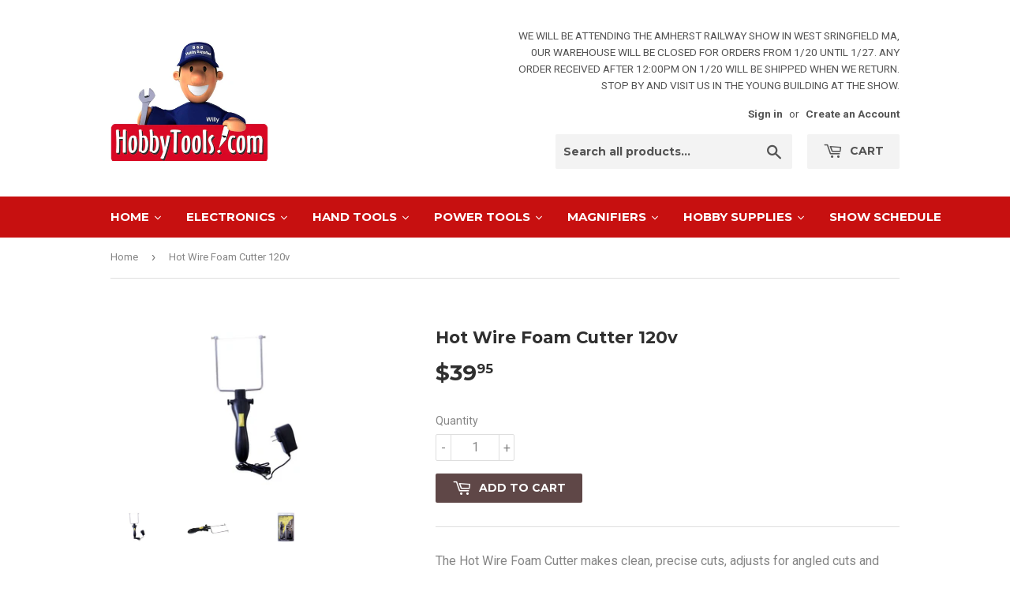

--- FILE ---
content_type: text/html; charset=utf-8
request_url: https://hobbytools.com/products/hot-wire-foam-cutter-120v
body_size: 19276
content:
<!doctype html>
<!--[iflt IE 7]><html class="no-js lt-ie9 lt-ie8 lt-ie7" lang="en"> <![endif]-->
<!--[if IE 7]><html class="no-js lt-ie9 lt-ie8" lang="en"> <![endif]-->
<!--[if IE 8]><html class="no-js lt-ie9" lang="en"> <![endif]-->
<!--[if IE 9 ]><html class="ie9 no-js"> <![endif]-->
<!--[if (gt IE 9)|!(IE)]><!--> <html class="no-touch no-js"> <!--<![endif]-->
<head><!--Content in content_for_header -->
<link rel="stylesheet" type="text/css" href="[data-uri]" media="all"><script>(function(H){H.className=H.className.replace(/\bno-js\b/,'js')})(document.documentElement)</script>
  <!-- Basic page needs ================================================== -->
  <meta charset="utf-8">
  <meta http-equiv="X-UA-Compatible" content="IE=edge,chrome=1">

  
  <link rel="shortcut icon" href="//hobbytools.com/cdn/shop/files/B_B_Hobby_Man_copy_32x32.png?v=1613543432" type="image/png" />
  

  <!-- Title and description ================================================== -->
  <title>
  Hot Wire Foam Cutter 120v &ndash; HobbyTools.com
  </title>


  
    <meta name="description" content="The Hot Wire Foam Cutter makes clean, precise cuts, adjusts for angled cuts and cuts a path 4 1/2&quot; w x 6&quot; d (11.4 cm x 15.2 cm). Use straight-rod option to cut in tight places and for faster cuts - straight rod cuts a path 3 1/2&quot; x 6&quot; (8.89 cm x 15.2 cm). Cutter heats instantly and leaves no mess. The Hot Wire Foam Cut">
  

  <!-- Product meta ================================================== -->
  
<meta property="og:site_name" content="HobbyTools.com">
<meta property="og:url" content="https://hobbytools.com/products/hot-wire-foam-cutter-120v">
<meta property="og:title" content="Hot Wire Foam Cutter 120v">
<meta property="og:type" content="product">
<meta property="og:description" content="The Hot Wire Foam Cutter makes clean, precise cuts, adjusts for angled cuts and cuts a path 4 1/2&quot; w x 6&quot; d (11.4 cm x 15.2 cm). Use straight-rod option to cut in tight places and for faster cuts - straight rod cuts a path 3 1/2&quot; x 6&quot; (8.89 cm x 15.2 cm). Cutter heats instantly and leaves no mess. The Hot Wire Foam Cut"><meta property="og:price:amount" content="39.95">
  <meta property="og:price:currency" content="USD"><meta property="og:image" content="http://hobbytools.com/cdn/shop/products/ST1435_f_1_1_1024x1024.jpg?v=1546639394"><meta property="og:image" content="http://hobbytools.com/cdn/shop/products/ST1435_f_2_1_1024x1024.jpg?v=1546639395"><meta property="og:image" content="http://hobbytools.com/cdn/shop/products/ST1435_f_pkg_1_1024x1024.jpg?v=1582224836">
<meta property="og:image:secure_url" content="https://hobbytools.com/cdn/shop/products/ST1435_f_1_1_1024x1024.jpg?v=1546639394"><meta property="og:image:secure_url" content="https://hobbytools.com/cdn/shop/products/ST1435_f_2_1_1024x1024.jpg?v=1546639395"><meta property="og:image:secure_url" content="https://hobbytools.com/cdn/shop/products/ST1435_f_pkg_1_1024x1024.jpg?v=1582224836">



  <meta name="twitter:card" content="summary_large_image">
  <meta name="twitter:image" content="https://hobbytools.com/cdn/shop/products/ST1435_f_1_1_1024x1024.jpg?v=1546639394">
  <meta name="twitter:image:width" content="480">
  <meta name="twitter:image:height" content="480">

<meta name="twitter:title" content="Hot Wire Foam Cutter 120v">
<meta name="twitter:description" content="The Hot Wire Foam Cutter makes clean, precise cuts, adjusts for angled cuts and cuts a path 4 1/2&quot; w x 6&quot; d (11.4 cm x 15.2 cm). Use straight-rod option to cut in tight places and for faster cuts - straight rod cuts a path 3 1/2&quot; x 6&quot; (8.89 cm x 15.2 cm). Cutter heats instantly and leaves no mess. The Hot Wire Foam Cut">


  <!-- Helpers ================================================== -->
  <link rel="canonical" href="https://hobbytools.com/products/hot-wire-foam-cutter-120v">
  <meta name="viewport" content="width=device-width,initial-scale=1">

  <!-- CSS ================================================== -->
  <link href="//hobbytools.com/cdn/shop/t/2/assets/theme.scss.css?v=172774973668959308411768654934" rel="stylesheet" type="text/css" media="all" />
  
  
  
  <link href="//fonts.googleapis.com/css?family=Roboto:400,700" rel="stylesheet" type="text/css" media="all" />


  
    
    
    <link href="//fonts.googleapis.com/css?family=Montserrat:700" rel="stylesheet" type="text/css" media="all" />
  


  



  <!-- Header hook for plugins ================================================== -->
  <!-- "snippets/buddha-megamenu-before.liquid" was not rendered, the associated app was uninstalled -->
  <!-- "snippets/buddha-megamenu.liquid" was not rendered, the associated app was uninstalled -->
  <script>window.performance && window.performance.mark && window.performance.mark('shopify.content_for_header.start');</script><meta name="google-site-verification" content="o_rJSV1TvRaaeju7mUiIR0xI7s3oL7Q6LDPPpXdBKf0">
<meta id="shopify-digital-wallet" name="shopify-digital-wallet" content="/22813551/digital_wallets/dialog">
<meta name="shopify-checkout-api-token" content="053c3b9217c1744348c119f7387c1559">
<meta id="in-context-paypal-metadata" data-shop-id="22813551" data-venmo-supported="false" data-environment="production" data-locale="en_US" data-paypal-v4="true" data-currency="USD">
<link rel="alternate" type="application/json+oembed" href="https://hobbytools.com/products/hot-wire-foam-cutter-120v.oembed">
<script async="async" src="/checkouts/internal/preloads.js?locale=en-US"></script>
<link rel="preconnect" href="https://shop.app" crossorigin="anonymous">
<script async="async" src="https://shop.app/checkouts/internal/preloads.js?locale=en-US&shop_id=22813551" crossorigin="anonymous"></script>
<script id="apple-pay-shop-capabilities" type="application/json">{"shopId":22813551,"countryCode":"US","currencyCode":"USD","merchantCapabilities":["supports3DS"],"merchantId":"gid:\/\/shopify\/Shop\/22813551","merchantName":"HobbyTools.com","requiredBillingContactFields":["postalAddress","email"],"requiredShippingContactFields":["postalAddress","email"],"shippingType":"shipping","supportedNetworks":["visa","masterCard","amex","discover","elo","jcb"],"total":{"type":"pending","label":"HobbyTools.com","amount":"1.00"},"shopifyPaymentsEnabled":true,"supportsSubscriptions":true}</script>
<script id="shopify-features" type="application/json">{"accessToken":"053c3b9217c1744348c119f7387c1559","betas":["rich-media-storefront-analytics"],"domain":"hobbytools.com","predictiveSearch":true,"shopId":22813551,"locale":"en"}</script>
<script>var Shopify = Shopify || {};
Shopify.shop = "hobbytools-com.myshopify.com";
Shopify.locale = "en";
Shopify.currency = {"active":"USD","rate":"1.0"};
Shopify.country = "US";
Shopify.theme = {"name":"supply","id":179772754,"schema_name":"Supply","schema_version":"2.2.0","theme_store_id":679,"role":"main"};
Shopify.theme.handle = "null";
Shopify.theme.style = {"id":null,"handle":null};
Shopify.cdnHost = "hobbytools.com/cdn";
Shopify.routes = Shopify.routes || {};
Shopify.routes.root = "/";</script>
<script type="module">!function(o){(o.Shopify=o.Shopify||{}).modules=!0}(window);</script>
<script>!function(o){function n(){var o=[];function n(){o.push(Array.prototype.slice.apply(arguments))}return n.q=o,n}var t=o.Shopify=o.Shopify||{};t.loadFeatures=n(),t.autoloadFeatures=n()}(window);</script>
<script>
  window.ShopifyPay = window.ShopifyPay || {};
  window.ShopifyPay.apiHost = "shop.app\/pay";
  window.ShopifyPay.redirectState = null;
</script>
<script id="shop-js-analytics" type="application/json">{"pageType":"product"}</script>
<script defer="defer" async type="module" src="//hobbytools.com/cdn/shopifycloud/shop-js/modules/v2/client.init-shop-cart-sync_BT-GjEfc.en.esm.js"></script>
<script defer="defer" async type="module" src="//hobbytools.com/cdn/shopifycloud/shop-js/modules/v2/chunk.common_D58fp_Oc.esm.js"></script>
<script defer="defer" async type="module" src="//hobbytools.com/cdn/shopifycloud/shop-js/modules/v2/chunk.modal_xMitdFEc.esm.js"></script>
<script type="module">
  await import("//hobbytools.com/cdn/shopifycloud/shop-js/modules/v2/client.init-shop-cart-sync_BT-GjEfc.en.esm.js");
await import("//hobbytools.com/cdn/shopifycloud/shop-js/modules/v2/chunk.common_D58fp_Oc.esm.js");
await import("//hobbytools.com/cdn/shopifycloud/shop-js/modules/v2/chunk.modal_xMitdFEc.esm.js");

  window.Shopify.SignInWithShop?.initShopCartSync?.({"fedCMEnabled":true,"windoidEnabled":true});

</script>
<script>
  window.Shopify = window.Shopify || {};
  if (!window.Shopify.featureAssets) window.Shopify.featureAssets = {};
  window.Shopify.featureAssets['shop-js'] = {"shop-cart-sync":["modules/v2/client.shop-cart-sync_DZOKe7Ll.en.esm.js","modules/v2/chunk.common_D58fp_Oc.esm.js","modules/v2/chunk.modal_xMitdFEc.esm.js"],"init-fed-cm":["modules/v2/client.init-fed-cm_B6oLuCjv.en.esm.js","modules/v2/chunk.common_D58fp_Oc.esm.js","modules/v2/chunk.modal_xMitdFEc.esm.js"],"shop-cash-offers":["modules/v2/client.shop-cash-offers_D2sdYoxE.en.esm.js","modules/v2/chunk.common_D58fp_Oc.esm.js","modules/v2/chunk.modal_xMitdFEc.esm.js"],"shop-login-button":["modules/v2/client.shop-login-button_QeVjl5Y3.en.esm.js","modules/v2/chunk.common_D58fp_Oc.esm.js","modules/v2/chunk.modal_xMitdFEc.esm.js"],"pay-button":["modules/v2/client.pay-button_DXTOsIq6.en.esm.js","modules/v2/chunk.common_D58fp_Oc.esm.js","modules/v2/chunk.modal_xMitdFEc.esm.js"],"shop-button":["modules/v2/client.shop-button_DQZHx9pm.en.esm.js","modules/v2/chunk.common_D58fp_Oc.esm.js","modules/v2/chunk.modal_xMitdFEc.esm.js"],"avatar":["modules/v2/client.avatar_BTnouDA3.en.esm.js"],"init-windoid":["modules/v2/client.init-windoid_CR1B-cfM.en.esm.js","modules/v2/chunk.common_D58fp_Oc.esm.js","modules/v2/chunk.modal_xMitdFEc.esm.js"],"init-shop-for-new-customer-accounts":["modules/v2/client.init-shop-for-new-customer-accounts_C_vY_xzh.en.esm.js","modules/v2/client.shop-login-button_QeVjl5Y3.en.esm.js","modules/v2/chunk.common_D58fp_Oc.esm.js","modules/v2/chunk.modal_xMitdFEc.esm.js"],"init-shop-email-lookup-coordinator":["modules/v2/client.init-shop-email-lookup-coordinator_BI7n9ZSv.en.esm.js","modules/v2/chunk.common_D58fp_Oc.esm.js","modules/v2/chunk.modal_xMitdFEc.esm.js"],"init-shop-cart-sync":["modules/v2/client.init-shop-cart-sync_BT-GjEfc.en.esm.js","modules/v2/chunk.common_D58fp_Oc.esm.js","modules/v2/chunk.modal_xMitdFEc.esm.js"],"shop-toast-manager":["modules/v2/client.shop-toast-manager_DiYdP3xc.en.esm.js","modules/v2/chunk.common_D58fp_Oc.esm.js","modules/v2/chunk.modal_xMitdFEc.esm.js"],"init-customer-accounts":["modules/v2/client.init-customer-accounts_D9ZNqS-Q.en.esm.js","modules/v2/client.shop-login-button_QeVjl5Y3.en.esm.js","modules/v2/chunk.common_D58fp_Oc.esm.js","modules/v2/chunk.modal_xMitdFEc.esm.js"],"init-customer-accounts-sign-up":["modules/v2/client.init-customer-accounts-sign-up_iGw4briv.en.esm.js","modules/v2/client.shop-login-button_QeVjl5Y3.en.esm.js","modules/v2/chunk.common_D58fp_Oc.esm.js","modules/v2/chunk.modal_xMitdFEc.esm.js"],"shop-follow-button":["modules/v2/client.shop-follow-button_CqMgW2wH.en.esm.js","modules/v2/chunk.common_D58fp_Oc.esm.js","modules/v2/chunk.modal_xMitdFEc.esm.js"],"checkout-modal":["modules/v2/client.checkout-modal_xHeaAweL.en.esm.js","modules/v2/chunk.common_D58fp_Oc.esm.js","modules/v2/chunk.modal_xMitdFEc.esm.js"],"shop-login":["modules/v2/client.shop-login_D91U-Q7h.en.esm.js","modules/v2/chunk.common_D58fp_Oc.esm.js","modules/v2/chunk.modal_xMitdFEc.esm.js"],"lead-capture":["modules/v2/client.lead-capture_BJmE1dJe.en.esm.js","modules/v2/chunk.common_D58fp_Oc.esm.js","modules/v2/chunk.modal_xMitdFEc.esm.js"],"payment-terms":["modules/v2/client.payment-terms_Ci9AEqFq.en.esm.js","modules/v2/chunk.common_D58fp_Oc.esm.js","modules/v2/chunk.modal_xMitdFEc.esm.js"]};
</script>
<script>(function() {
  var isLoaded = false;
  function asyncLoad() {
    if (isLoaded) return;
    isLoaded = true;
    var urls = ["https:\/\/app.layouthub.com\/shopify\/layouthub.js?shop=hobbytools-com.myshopify.com","https:\/\/cdn.hextom.com\/js\/quickannouncementbar.js?shop=hobbytools-com.myshopify.com","https:\/\/searchanise-ef84.kxcdn.com\/widgets\/shopify\/init.js?a=5V8n7Q1Q0m\u0026shop=hobbytools-com.myshopify.com"];
    for (var i = 0; i < urls.length; i++) {
      var s = document.createElement('script');
      s.type = 'text/javascript';
      s.async = true;
      s.src = urls[i];
      var x = document.getElementsByTagName('script')[0];
      x.parentNode.insertBefore(s, x);
    }
  };
  if(window.attachEvent) {
    window.attachEvent('onload', asyncLoad);
  } else {
    window.addEventListener('load', asyncLoad, false);
  }
})();</script>
<script id="__st">var __st={"a":22813551,"offset":-18000,"reqid":"6bb771d2-811b-4548-8294-63095868b2fb-1769319150","pageurl":"hobbytools.com\/products\/hot-wire-foam-cutter-120v","u":"14ac516bc03d","p":"product","rtyp":"product","rid":1717844049986};</script>
<script>window.ShopifyPaypalV4VisibilityTracking = true;</script>
<script id="captcha-bootstrap">!function(){'use strict';const t='contact',e='account',n='new_comment',o=[[t,t],['blogs',n],['comments',n],[t,'customer']],c=[[e,'customer_login'],[e,'guest_login'],[e,'recover_customer_password'],[e,'create_customer']],r=t=>t.map((([t,e])=>`form[action*='/${t}']:not([data-nocaptcha='true']) input[name='form_type'][value='${e}']`)).join(','),a=t=>()=>t?[...document.querySelectorAll(t)].map((t=>t.form)):[];function s(){const t=[...o],e=r(t);return a(e)}const i='password',u='form_key',d=['recaptcha-v3-token','g-recaptcha-response','h-captcha-response',i],f=()=>{try{return window.sessionStorage}catch{return}},m='__shopify_v',_=t=>t.elements[u];function p(t,e,n=!1){try{const o=window.sessionStorage,c=JSON.parse(o.getItem(e)),{data:r}=function(t){const{data:e,action:n}=t;return t[m]||n?{data:e,action:n}:{data:t,action:n}}(c);for(const[e,n]of Object.entries(r))t.elements[e]&&(t.elements[e].value=n);n&&o.removeItem(e)}catch(o){console.error('form repopulation failed',{error:o})}}const l='form_type',E='cptcha';function T(t){t.dataset[E]=!0}const w=window,h=w.document,L='Shopify',v='ce_forms',y='captcha';let A=!1;((t,e)=>{const n=(g='f06e6c50-85a8-45c8-87d0-21a2b65856fe',I='https://cdn.shopify.com/shopifycloud/storefront-forms-hcaptcha/ce_storefront_forms_captcha_hcaptcha.v1.5.2.iife.js',D={infoText:'Protected by hCaptcha',privacyText:'Privacy',termsText:'Terms'},(t,e,n)=>{const o=w[L][v],c=o.bindForm;if(c)return c(t,g,e,D).then(n);var r;o.q.push([[t,g,e,D],n]),r=I,A||(h.body.append(Object.assign(h.createElement('script'),{id:'captcha-provider',async:!0,src:r})),A=!0)});var g,I,D;w[L]=w[L]||{},w[L][v]=w[L][v]||{},w[L][v].q=[],w[L][y]=w[L][y]||{},w[L][y].protect=function(t,e){n(t,void 0,e),T(t)},Object.freeze(w[L][y]),function(t,e,n,w,h,L){const[v,y,A,g]=function(t,e,n){const i=e?o:[],u=t?c:[],d=[...i,...u],f=r(d),m=r(i),_=r(d.filter((([t,e])=>n.includes(e))));return[a(f),a(m),a(_),s()]}(w,h,L),I=t=>{const e=t.target;return e instanceof HTMLFormElement?e:e&&e.form},D=t=>v().includes(t);t.addEventListener('submit',(t=>{const e=I(t);if(!e)return;const n=D(e)&&!e.dataset.hcaptchaBound&&!e.dataset.recaptchaBound,o=_(e),c=g().includes(e)&&(!o||!o.value);(n||c)&&t.preventDefault(),c&&!n&&(function(t){try{if(!f())return;!function(t){const e=f();if(!e)return;const n=_(t);if(!n)return;const o=n.value;o&&e.removeItem(o)}(t);const e=Array.from(Array(32),(()=>Math.random().toString(36)[2])).join('');!function(t,e){_(t)||t.append(Object.assign(document.createElement('input'),{type:'hidden',name:u})),t.elements[u].value=e}(t,e),function(t,e){const n=f();if(!n)return;const o=[...t.querySelectorAll(`input[type='${i}']`)].map((({name:t})=>t)),c=[...d,...o],r={};for(const[a,s]of new FormData(t).entries())c.includes(a)||(r[a]=s);n.setItem(e,JSON.stringify({[m]:1,action:t.action,data:r}))}(t,e)}catch(e){console.error('failed to persist form',e)}}(e),e.submit())}));const S=(t,e)=>{t&&!t.dataset[E]&&(n(t,e.some((e=>e===t))),T(t))};for(const o of['focusin','change'])t.addEventListener(o,(t=>{const e=I(t);D(e)&&S(e,y())}));const B=e.get('form_key'),M=e.get(l),P=B&&M;t.addEventListener('DOMContentLoaded',(()=>{const t=y();if(P)for(const e of t)e.elements[l].value===M&&p(e,B);[...new Set([...A(),...v().filter((t=>'true'===t.dataset.shopifyCaptcha))])].forEach((e=>S(e,t)))}))}(h,new URLSearchParams(w.location.search),n,t,e,['guest_login'])})(!0,!0)}();</script>
<script integrity="sha256-4kQ18oKyAcykRKYeNunJcIwy7WH5gtpwJnB7kiuLZ1E=" data-source-attribution="shopify.loadfeatures" defer="defer" src="//hobbytools.com/cdn/shopifycloud/storefront/assets/storefront/load_feature-a0a9edcb.js" crossorigin="anonymous"></script>
<script crossorigin="anonymous" defer="defer" src="//hobbytools.com/cdn/shopifycloud/storefront/assets/shopify_pay/storefront-65b4c6d7.js?v=20250812"></script>
<script data-source-attribution="shopify.dynamic_checkout.dynamic.init">var Shopify=Shopify||{};Shopify.PaymentButton=Shopify.PaymentButton||{isStorefrontPortableWallets:!0,init:function(){window.Shopify.PaymentButton.init=function(){};var t=document.createElement("script");t.src="https://hobbytools.com/cdn/shopifycloud/portable-wallets/latest/portable-wallets.en.js",t.type="module",document.head.appendChild(t)}};
</script>
<script data-source-attribution="shopify.dynamic_checkout.buyer_consent">
  function portableWalletsHideBuyerConsent(e){var t=document.getElementById("shopify-buyer-consent"),n=document.getElementById("shopify-subscription-policy-button");t&&n&&(t.classList.add("hidden"),t.setAttribute("aria-hidden","true"),n.removeEventListener("click",e))}function portableWalletsShowBuyerConsent(e){var t=document.getElementById("shopify-buyer-consent"),n=document.getElementById("shopify-subscription-policy-button");t&&n&&(t.classList.remove("hidden"),t.removeAttribute("aria-hidden"),n.addEventListener("click",e))}window.Shopify?.PaymentButton&&(window.Shopify.PaymentButton.hideBuyerConsent=portableWalletsHideBuyerConsent,window.Shopify.PaymentButton.showBuyerConsent=portableWalletsShowBuyerConsent);
</script>
<script data-source-attribution="shopify.dynamic_checkout.cart.bootstrap">document.addEventListener("DOMContentLoaded",(function(){function t(){return document.querySelector("shopify-accelerated-checkout-cart, shopify-accelerated-checkout")}if(t())Shopify.PaymentButton.init();else{new MutationObserver((function(e,n){t()&&(Shopify.PaymentButton.init(),n.disconnect())})).observe(document.body,{childList:!0,subtree:!0})}}));
</script>
<link id="shopify-accelerated-checkout-styles" rel="stylesheet" media="screen" href="https://hobbytools.com/cdn/shopifycloud/portable-wallets/latest/accelerated-checkout-backwards-compat.css" crossorigin="anonymous">
<style id="shopify-accelerated-checkout-cart">
        #shopify-buyer-consent {
  margin-top: 1em;
  display: inline-block;
  width: 100%;
}

#shopify-buyer-consent.hidden {
  display: none;
}

#shopify-subscription-policy-button {
  background: none;
  border: none;
  padding: 0;
  text-decoration: underline;
  font-size: inherit;
  cursor: pointer;
}

#shopify-subscription-policy-button::before {
  box-shadow: none;
}

      </style>

<script>window.performance && window.performance.mark && window.performance.mark('shopify.content_for_header.end');</script>
 <!--LHREPLACED-->

  

<!--[if lt IE 9]>
<script src="//cdnjs.cloudflare.com/ajax/libs/html5shiv/3.7.2/html5shiv.min.js" type="text/javascript"></script>
<script src="//hobbytools.com/cdn/shop/t/2/assets/respond.min.js?v=2412" type="text/javascript"></script>
<link href="//hobbytools.com/cdn/shop/t/2/assets/respond-proxy.html" id="respond-proxy" rel="respond-proxy" />
<link href="//hobbytools.com/search?q=cb6c67bfad4afd23486277055c7911fa" id="respond-redirect" rel="respond-redirect" />
<script src="//hobbytools.com/search?q=cb6c67bfad4afd23486277055c7911fa" type="text/javascript"></script>
<![endif]-->
<!--[if (lte IE 9) ]><script src="//hobbytools.com/cdn/shop/t/2/assets/match-media.min.js?v=2412" type="text/javascript"></script><![endif]-->


  
  

  <script src="//ajax.googleapis.com/ajax/libs/jquery/1.11.0/jquery.min.js" type="text/javascript"></script>
  
  <!--[if (gt IE 9)|!(IE)]><!--><script src="//hobbytools.com/cdn/shop/t/2/assets/lazysizes.min.js?v=90157744401056456031503338985" async="async"></script><!--<![endif]-->
  <!--[if lte IE 9]><script src="//hobbytools.com/cdn/shop/t/2/assets/lazysizes.min.js?v=90157744401056456031503338985"></script><![endif]-->

  <!--[if (gt IE 9)|!(IE)]><!--><script src="//hobbytools.com/cdn/shop/t/2/assets/vendor.js?v=20934897072029105491503338986" defer="defer"></script><!--<![endif]-->
  <!--[if lte IE 9]><script src="//hobbytools.com/cdn/shop/t/2/assets/vendor.js?v=20934897072029105491503338986"></script><![endif]-->

  <!--[if (gt IE 9)|!(IE)]><!--><script src="//hobbytools.com/cdn/shop/t/2/assets/theme.js?v=79916698483327461881584724438" defer="defer"></script><!--<![endif]-->
  <!--[if lte IE 9]><script src="//hobbytools.com/cdn/shop/t/2/assets/theme.js?v=79916698483327461881584724438"></script><![endif]-->
  










<link href="https://monorail-edge.shopifysvc.com" rel="dns-prefetch">
<script>(function(){if ("sendBeacon" in navigator && "performance" in window) {try {var session_token_from_headers = performance.getEntriesByType('navigation')[0].serverTiming.find(x => x.name == '_s').description;} catch {var session_token_from_headers = undefined;}var session_cookie_matches = document.cookie.match(/_shopify_s=([^;]*)/);var session_token_from_cookie = session_cookie_matches && session_cookie_matches.length === 2 ? session_cookie_matches[1] : "";var session_token = session_token_from_headers || session_token_from_cookie || "";function handle_abandonment_event(e) {var entries = performance.getEntries().filter(function(entry) {return /monorail-edge.shopifysvc.com/.test(entry.name);});if (!window.abandonment_tracked && entries.length === 0) {window.abandonment_tracked = true;var currentMs = Date.now();var navigation_start = performance.timing.navigationStart;var payload = {shop_id: 22813551,url: window.location.href,navigation_start,duration: currentMs - navigation_start,session_token,page_type: "product"};window.navigator.sendBeacon("https://monorail-edge.shopifysvc.com/v1/produce", JSON.stringify({schema_id: "online_store_buyer_site_abandonment/1.1",payload: payload,metadata: {event_created_at_ms: currentMs,event_sent_at_ms: currentMs}}));}}window.addEventListener('pagehide', handle_abandonment_event);}}());</script>
<script id="web-pixels-manager-setup">(function e(e,d,r,n,o){if(void 0===o&&(o={}),!Boolean(null===(a=null===(i=window.Shopify)||void 0===i?void 0:i.analytics)||void 0===a?void 0:a.replayQueue)){var i,a;window.Shopify=window.Shopify||{};var t=window.Shopify;t.analytics=t.analytics||{};var s=t.analytics;s.replayQueue=[],s.publish=function(e,d,r){return s.replayQueue.push([e,d,r]),!0};try{self.performance.mark("wpm:start")}catch(e){}var l=function(){var e={modern:/Edge?\/(1{2}[4-9]|1[2-9]\d|[2-9]\d{2}|\d{4,})\.\d+(\.\d+|)|Firefox\/(1{2}[4-9]|1[2-9]\d|[2-9]\d{2}|\d{4,})\.\d+(\.\d+|)|Chrom(ium|e)\/(9{2}|\d{3,})\.\d+(\.\d+|)|(Maci|X1{2}).+ Version\/(15\.\d+|(1[6-9]|[2-9]\d|\d{3,})\.\d+)([,.]\d+|)( \(\w+\)|)( Mobile\/\w+|) Safari\/|Chrome.+OPR\/(9{2}|\d{3,})\.\d+\.\d+|(CPU[ +]OS|iPhone[ +]OS|CPU[ +]iPhone|CPU IPhone OS|CPU iPad OS)[ +]+(15[._]\d+|(1[6-9]|[2-9]\d|\d{3,})[._]\d+)([._]\d+|)|Android:?[ /-](13[3-9]|1[4-9]\d|[2-9]\d{2}|\d{4,})(\.\d+|)(\.\d+|)|Android.+Firefox\/(13[5-9]|1[4-9]\d|[2-9]\d{2}|\d{4,})\.\d+(\.\d+|)|Android.+Chrom(ium|e)\/(13[3-9]|1[4-9]\d|[2-9]\d{2}|\d{4,})\.\d+(\.\d+|)|SamsungBrowser\/([2-9]\d|\d{3,})\.\d+/,legacy:/Edge?\/(1[6-9]|[2-9]\d|\d{3,})\.\d+(\.\d+|)|Firefox\/(5[4-9]|[6-9]\d|\d{3,})\.\d+(\.\d+|)|Chrom(ium|e)\/(5[1-9]|[6-9]\d|\d{3,})\.\d+(\.\d+|)([\d.]+$|.*Safari\/(?![\d.]+ Edge\/[\d.]+$))|(Maci|X1{2}).+ Version\/(10\.\d+|(1[1-9]|[2-9]\d|\d{3,})\.\d+)([,.]\d+|)( \(\w+\)|)( Mobile\/\w+|) Safari\/|Chrome.+OPR\/(3[89]|[4-9]\d|\d{3,})\.\d+\.\d+|(CPU[ +]OS|iPhone[ +]OS|CPU[ +]iPhone|CPU IPhone OS|CPU iPad OS)[ +]+(10[._]\d+|(1[1-9]|[2-9]\d|\d{3,})[._]\d+)([._]\d+|)|Android:?[ /-](13[3-9]|1[4-9]\d|[2-9]\d{2}|\d{4,})(\.\d+|)(\.\d+|)|Mobile Safari.+OPR\/([89]\d|\d{3,})\.\d+\.\d+|Android.+Firefox\/(13[5-9]|1[4-9]\d|[2-9]\d{2}|\d{4,})\.\d+(\.\d+|)|Android.+Chrom(ium|e)\/(13[3-9]|1[4-9]\d|[2-9]\d{2}|\d{4,})\.\d+(\.\d+|)|Android.+(UC? ?Browser|UCWEB|U3)[ /]?(15\.([5-9]|\d{2,})|(1[6-9]|[2-9]\d|\d{3,})\.\d+)\.\d+|SamsungBrowser\/(5\.\d+|([6-9]|\d{2,})\.\d+)|Android.+MQ{2}Browser\/(14(\.(9|\d{2,})|)|(1[5-9]|[2-9]\d|\d{3,})(\.\d+|))(\.\d+|)|K[Aa][Ii]OS\/(3\.\d+|([4-9]|\d{2,})\.\d+)(\.\d+|)/},d=e.modern,r=e.legacy,n=navigator.userAgent;return n.match(d)?"modern":n.match(r)?"legacy":"unknown"}(),u="modern"===l?"modern":"legacy",c=(null!=n?n:{modern:"",legacy:""})[u],f=function(e){return[e.baseUrl,"/wpm","/b",e.hashVersion,"modern"===e.buildTarget?"m":"l",".js"].join("")}({baseUrl:d,hashVersion:r,buildTarget:u}),m=function(e){var d=e.version,r=e.bundleTarget,n=e.surface,o=e.pageUrl,i=e.monorailEndpoint;return{emit:function(e){var a=e.status,t=e.errorMsg,s=(new Date).getTime(),l=JSON.stringify({metadata:{event_sent_at_ms:s},events:[{schema_id:"web_pixels_manager_load/3.1",payload:{version:d,bundle_target:r,page_url:o,status:a,surface:n,error_msg:t},metadata:{event_created_at_ms:s}}]});if(!i)return console&&console.warn&&console.warn("[Web Pixels Manager] No Monorail endpoint provided, skipping logging."),!1;try{return self.navigator.sendBeacon.bind(self.navigator)(i,l)}catch(e){}var u=new XMLHttpRequest;try{return u.open("POST",i,!0),u.setRequestHeader("Content-Type","text/plain"),u.send(l),!0}catch(e){return console&&console.warn&&console.warn("[Web Pixels Manager] Got an unhandled error while logging to Monorail."),!1}}}}({version:r,bundleTarget:l,surface:e.surface,pageUrl:self.location.href,monorailEndpoint:e.monorailEndpoint});try{o.browserTarget=l,function(e){var d=e.src,r=e.async,n=void 0===r||r,o=e.onload,i=e.onerror,a=e.sri,t=e.scriptDataAttributes,s=void 0===t?{}:t,l=document.createElement("script"),u=document.querySelector("head"),c=document.querySelector("body");if(l.async=n,l.src=d,a&&(l.integrity=a,l.crossOrigin="anonymous"),s)for(var f in s)if(Object.prototype.hasOwnProperty.call(s,f))try{l.dataset[f]=s[f]}catch(e){}if(o&&l.addEventListener("load",o),i&&l.addEventListener("error",i),u)u.appendChild(l);else{if(!c)throw new Error("Did not find a head or body element to append the script");c.appendChild(l)}}({src:f,async:!0,onload:function(){if(!function(){var e,d;return Boolean(null===(d=null===(e=window.Shopify)||void 0===e?void 0:e.analytics)||void 0===d?void 0:d.initialized)}()){var d=window.webPixelsManager.init(e)||void 0;if(d){var r=window.Shopify.analytics;r.replayQueue.forEach((function(e){var r=e[0],n=e[1],o=e[2];d.publishCustomEvent(r,n,o)})),r.replayQueue=[],r.publish=d.publishCustomEvent,r.visitor=d.visitor,r.initialized=!0}}},onerror:function(){return m.emit({status:"failed",errorMsg:"".concat(f," has failed to load")})},sri:function(e){var d=/^sha384-[A-Za-z0-9+/=]+$/;return"string"==typeof e&&d.test(e)}(c)?c:"",scriptDataAttributes:o}),m.emit({status:"loading"})}catch(e){m.emit({status:"failed",errorMsg:(null==e?void 0:e.message)||"Unknown error"})}}})({shopId: 22813551,storefrontBaseUrl: "https://hobbytools.com",extensionsBaseUrl: "https://extensions.shopifycdn.com/cdn/shopifycloud/web-pixels-manager",monorailEndpoint: "https://monorail-edge.shopifysvc.com/unstable/produce_batch",surface: "storefront-renderer",enabledBetaFlags: ["2dca8a86"],webPixelsConfigList: [{"id":"463765570","configuration":"{\"config\":\"{\\\"pixel_id\\\":\\\"GT-WPL2D3PX\\\",\\\"target_country\\\":\\\"US\\\",\\\"gtag_events\\\":[{\\\"type\\\":\\\"purchase\\\",\\\"action_label\\\":\\\"MC-VBYLD1629V\\\"},{\\\"type\\\":\\\"page_view\\\",\\\"action_label\\\":\\\"MC-VBYLD1629V\\\"},{\\\"type\\\":\\\"view_item\\\",\\\"action_label\\\":\\\"MC-VBYLD1629V\\\"}],\\\"enable_monitoring_mode\\\":false}\"}","eventPayloadVersion":"v1","runtimeContext":"OPEN","scriptVersion":"b2a88bafab3e21179ed38636efcd8a93","type":"APP","apiClientId":1780363,"privacyPurposes":[],"dataSharingAdjustments":{"protectedCustomerApprovalScopes":["read_customer_address","read_customer_email","read_customer_name","read_customer_personal_data","read_customer_phone"]}},{"id":"shopify-app-pixel","configuration":"{}","eventPayloadVersion":"v1","runtimeContext":"STRICT","scriptVersion":"0450","apiClientId":"shopify-pixel","type":"APP","privacyPurposes":["ANALYTICS","MARKETING"]},{"id":"shopify-custom-pixel","eventPayloadVersion":"v1","runtimeContext":"LAX","scriptVersion":"0450","apiClientId":"shopify-pixel","type":"CUSTOM","privacyPurposes":["ANALYTICS","MARKETING"]}],isMerchantRequest: false,initData: {"shop":{"name":"HobbyTools.com","paymentSettings":{"currencyCode":"USD"},"myshopifyDomain":"hobbytools-com.myshopify.com","countryCode":"US","storefrontUrl":"https:\/\/hobbytools.com"},"customer":null,"cart":null,"checkout":null,"productVariants":[{"price":{"amount":39.95,"currencyCode":"USD"},"product":{"title":"Hot Wire Foam Cutter 120v","vendor":"Woodland Scenics","id":"1717844049986","untranslatedTitle":"Hot Wire Foam Cutter 120v","url":"\/products\/hot-wire-foam-cutter-120v","type":""},"id":"14200444747842","image":{"src":"\/\/hobbytools.com\/cdn\/shop\/products\/ST1435_f_1_1.jpg?v=1546639394"},"sku":"852-ST1435","title":"Default Title","untranslatedTitle":"Default Title"}],"purchasingCompany":null},},"https://hobbytools.com/cdn","fcfee988w5aeb613cpc8e4bc33m6693e112",{"modern":"","legacy":""},{"shopId":"22813551","storefrontBaseUrl":"https:\/\/hobbytools.com","extensionBaseUrl":"https:\/\/extensions.shopifycdn.com\/cdn\/shopifycloud\/web-pixels-manager","surface":"storefront-renderer","enabledBetaFlags":"[\"2dca8a86\"]","isMerchantRequest":"false","hashVersion":"fcfee988w5aeb613cpc8e4bc33m6693e112","publish":"custom","events":"[[\"page_viewed\",{}],[\"product_viewed\",{\"productVariant\":{\"price\":{\"amount\":39.95,\"currencyCode\":\"USD\"},\"product\":{\"title\":\"Hot Wire Foam Cutter 120v\",\"vendor\":\"Woodland Scenics\",\"id\":\"1717844049986\",\"untranslatedTitle\":\"Hot Wire Foam Cutter 120v\",\"url\":\"\/products\/hot-wire-foam-cutter-120v\",\"type\":\"\"},\"id\":\"14200444747842\",\"image\":{\"src\":\"\/\/hobbytools.com\/cdn\/shop\/products\/ST1435_f_1_1.jpg?v=1546639394\"},\"sku\":\"852-ST1435\",\"title\":\"Default Title\",\"untranslatedTitle\":\"Default Title\"}}]]"});</script><script>
  window.ShopifyAnalytics = window.ShopifyAnalytics || {};
  window.ShopifyAnalytics.meta = window.ShopifyAnalytics.meta || {};
  window.ShopifyAnalytics.meta.currency = 'USD';
  var meta = {"product":{"id":1717844049986,"gid":"gid:\/\/shopify\/Product\/1717844049986","vendor":"Woodland Scenics","type":"","handle":"hot-wire-foam-cutter-120v","variants":[{"id":14200444747842,"price":3995,"name":"Hot Wire Foam Cutter 120v","public_title":null,"sku":"852-ST1435"}],"remote":false},"page":{"pageType":"product","resourceType":"product","resourceId":1717844049986,"requestId":"6bb771d2-811b-4548-8294-63095868b2fb-1769319150"}};
  for (var attr in meta) {
    window.ShopifyAnalytics.meta[attr] = meta[attr];
  }
</script>
<script class="analytics">
  (function () {
    var customDocumentWrite = function(content) {
      var jquery = null;

      if (window.jQuery) {
        jquery = window.jQuery;
      } else if (window.Checkout && window.Checkout.$) {
        jquery = window.Checkout.$;
      }

      if (jquery) {
        jquery('body').append(content);
      }
    };

    var hasLoggedConversion = function(token) {
      if (token) {
        return document.cookie.indexOf('loggedConversion=' + token) !== -1;
      }
      return false;
    }

    var setCookieIfConversion = function(token) {
      if (token) {
        var twoMonthsFromNow = new Date(Date.now());
        twoMonthsFromNow.setMonth(twoMonthsFromNow.getMonth() + 2);

        document.cookie = 'loggedConversion=' + token + '; expires=' + twoMonthsFromNow;
      }
    }

    var trekkie = window.ShopifyAnalytics.lib = window.trekkie = window.trekkie || [];
    if (trekkie.integrations) {
      return;
    }
    trekkie.methods = [
      'identify',
      'page',
      'ready',
      'track',
      'trackForm',
      'trackLink'
    ];
    trekkie.factory = function(method) {
      return function() {
        var args = Array.prototype.slice.call(arguments);
        args.unshift(method);
        trekkie.push(args);
        return trekkie;
      };
    };
    for (var i = 0; i < trekkie.methods.length; i++) {
      var key = trekkie.methods[i];
      trekkie[key] = trekkie.factory(key);
    }
    trekkie.load = function(config) {
      trekkie.config = config || {};
      trekkie.config.initialDocumentCookie = document.cookie;
      var first = document.getElementsByTagName('script')[0];
      var script = document.createElement('script');
      script.type = 'text/javascript';
      script.onerror = function(e) {
        var scriptFallback = document.createElement('script');
        scriptFallback.type = 'text/javascript';
        scriptFallback.onerror = function(error) {
                var Monorail = {
      produce: function produce(monorailDomain, schemaId, payload) {
        var currentMs = new Date().getTime();
        var event = {
          schema_id: schemaId,
          payload: payload,
          metadata: {
            event_created_at_ms: currentMs,
            event_sent_at_ms: currentMs
          }
        };
        return Monorail.sendRequest("https://" + monorailDomain + "/v1/produce", JSON.stringify(event));
      },
      sendRequest: function sendRequest(endpointUrl, payload) {
        // Try the sendBeacon API
        if (window && window.navigator && typeof window.navigator.sendBeacon === 'function' && typeof window.Blob === 'function' && !Monorail.isIos12()) {
          var blobData = new window.Blob([payload], {
            type: 'text/plain'
          });

          if (window.navigator.sendBeacon(endpointUrl, blobData)) {
            return true;
          } // sendBeacon was not successful

        } // XHR beacon

        var xhr = new XMLHttpRequest();

        try {
          xhr.open('POST', endpointUrl);
          xhr.setRequestHeader('Content-Type', 'text/plain');
          xhr.send(payload);
        } catch (e) {
          console.log(e);
        }

        return false;
      },
      isIos12: function isIos12() {
        return window.navigator.userAgent.lastIndexOf('iPhone; CPU iPhone OS 12_') !== -1 || window.navigator.userAgent.lastIndexOf('iPad; CPU OS 12_') !== -1;
      }
    };
    Monorail.produce('monorail-edge.shopifysvc.com',
      'trekkie_storefront_load_errors/1.1',
      {shop_id: 22813551,
      theme_id: 179772754,
      app_name: "storefront",
      context_url: window.location.href,
      source_url: "//hobbytools.com/cdn/s/trekkie.storefront.8d95595f799fbf7e1d32231b9a28fd43b70c67d3.min.js"});

        };
        scriptFallback.async = true;
        scriptFallback.src = '//hobbytools.com/cdn/s/trekkie.storefront.8d95595f799fbf7e1d32231b9a28fd43b70c67d3.min.js';
        first.parentNode.insertBefore(scriptFallback, first);
      };
      script.async = true;
      script.src = '//hobbytools.com/cdn/s/trekkie.storefront.8d95595f799fbf7e1d32231b9a28fd43b70c67d3.min.js';
      first.parentNode.insertBefore(script, first);
    };
    trekkie.load(
      {"Trekkie":{"appName":"storefront","development":false,"defaultAttributes":{"shopId":22813551,"isMerchantRequest":null,"themeId":179772754,"themeCityHash":"5546684925521316193","contentLanguage":"en","currency":"USD","eventMetadataId":"0fc9517f-3967-4d7e-b1b8-546961e4c232"},"isServerSideCookieWritingEnabled":true,"monorailRegion":"shop_domain","enabledBetaFlags":["65f19447"]},"Session Attribution":{},"S2S":{"facebookCapiEnabled":false,"source":"trekkie-storefront-renderer","apiClientId":580111}}
    );

    var loaded = false;
    trekkie.ready(function() {
      if (loaded) return;
      loaded = true;

      window.ShopifyAnalytics.lib = window.trekkie;

      var originalDocumentWrite = document.write;
      document.write = customDocumentWrite;
      try { window.ShopifyAnalytics.merchantGoogleAnalytics.call(this); } catch(error) {};
      document.write = originalDocumentWrite;

      window.ShopifyAnalytics.lib.page(null,{"pageType":"product","resourceType":"product","resourceId":1717844049986,"requestId":"6bb771d2-811b-4548-8294-63095868b2fb-1769319150","shopifyEmitted":true});

      var match = window.location.pathname.match(/checkouts\/(.+)\/(thank_you|post_purchase)/)
      var token = match? match[1]: undefined;
      if (!hasLoggedConversion(token)) {
        setCookieIfConversion(token);
        window.ShopifyAnalytics.lib.track("Viewed Product",{"currency":"USD","variantId":14200444747842,"productId":1717844049986,"productGid":"gid:\/\/shopify\/Product\/1717844049986","name":"Hot Wire Foam Cutter 120v","price":"39.95","sku":"852-ST1435","brand":"Woodland Scenics","variant":null,"category":"","nonInteraction":true,"remote":false},undefined,undefined,{"shopifyEmitted":true});
      window.ShopifyAnalytics.lib.track("monorail:\/\/trekkie_storefront_viewed_product\/1.1",{"currency":"USD","variantId":14200444747842,"productId":1717844049986,"productGid":"gid:\/\/shopify\/Product\/1717844049986","name":"Hot Wire Foam Cutter 120v","price":"39.95","sku":"852-ST1435","brand":"Woodland Scenics","variant":null,"category":"","nonInteraction":true,"remote":false,"referer":"https:\/\/hobbytools.com\/products\/hot-wire-foam-cutter-120v"});
      }
    });


        var eventsListenerScript = document.createElement('script');
        eventsListenerScript.async = true;
        eventsListenerScript.src = "//hobbytools.com/cdn/shopifycloud/storefront/assets/shop_events_listener-3da45d37.js";
        document.getElementsByTagName('head')[0].appendChild(eventsListenerScript);

})();</script>
<script
  defer
  src="https://hobbytools.com/cdn/shopifycloud/perf-kit/shopify-perf-kit-3.0.4.min.js"
  data-application="storefront-renderer"
  data-shop-id="22813551"
  data-render-region="gcp-us-east1"
  data-page-type="product"
  data-theme-instance-id="179772754"
  data-theme-name="Supply"
  data-theme-version="2.2.0"
  data-monorail-region="shop_domain"
  data-resource-timing-sampling-rate="10"
  data-shs="true"
  data-shs-beacon="true"
  data-shs-export-with-fetch="true"
  data-shs-logs-sample-rate="1"
  data-shs-beacon-endpoint="https://hobbytools.com/api/collect"
></script>
</head>

<body id="hot-wire-foam-cutter-120v" class="template-product" >
  <!-- "snippets/buddha-megamenu-wireframe.liquid" was not rendered, the associated app was uninstalled -->

  <div id="shopify-section-header" class="shopify-section header-section"><header class="site-header" role="banner" data-section-id="header" data-section-type="header-section">
  <div class="wrapper">

    <div class="grid--full">
      <div class="grid-item large--one-half">
        
          <div class="h1 header-logo" itemscope itemtype="http://schema.org/Organization">
        
          
          

          <a href="/" itemprop="url">
            <div class="lazyload__image-wrapper no-js" style="max-width:200px;">
              <div style="padding-top:79.37106918238995%;">
                <img class="lazyload js"
                  data-src="//hobbytools.com/cdn/shop/files/Web_B_B_Hobby_Logo_{width}x.jpeg?v=1614316772"
                  data-widths="[180, 360, 540, 720, 900, 1080, 1296, 1512, 1728, 2048]"
                  data-aspectratio="1.259904912836767"
                  data-sizes="auto"
                  alt="HobbyTools.com"
                  style="width:200px;">
              </div>
            </div>
            <noscript>
              
              <img src="//hobbytools.com/cdn/shop/files/Web_B_B_Hobby_Logo_200x.jpeg?v=1614316772"
                srcset="//hobbytools.com/cdn/shop/files/Web_B_B_Hobby_Logo_200x.jpeg?v=1614316772 1x, //hobbytools.com/cdn/shop/files/Web_B_B_Hobby_Logo_200x@2x.jpeg?v=1614316772 2x"
                alt="HobbyTools.com"
                itemprop="logo"
                style="max-width:200px;">
            </noscript>
          </a>
          
        
          </div>
        
      </div>

      <div class="grid-item large--one-half text-center large--text-right">
        
          <div class="site-header--text-links">
            
              

                <p>WE WILL BE ATTENDING THE AMHERST RAILWAY SHOW IN WEST SRINGFIELD MA, 0UR WAREHOUSE WILL BE CLOSED FOR ORDERS FROM 1/20 UNTIL 1/27. ANY ORDER RECEIVED AFTER 12:00PM ON 1/20 WILL BE SHIPPED WHEN WE RETURN. STOP BY AND VISIT US IN THE YOUNG BUILDING  AT THE SHOW.</p>

              
            

            
              <span class="site-header--meta-links medium-down--hide">
                
                  <a href="/account/login" id="customer_login_link">Sign in</a>
                  <span class="site-header--spacer">or</span>
                  <a href="/account/register" id="customer_register_link">Create an Account</a>
                
              </span>
            
          </div>

          <br class="medium-down--hide">
        

        <form action="/search" method="get" class="search-bar" role="search">
  <input type="hidden" name="type" value="product">

  <input type="search" name="q" value="" placeholder="Search all products..." aria-label="Search all products...">
  <button type="submit" class="search-bar--submit icon-fallback-text">
    <span class="icon icon-search" aria-hidden="true"></span>
    <span class="fallback-text">Search</span>
  </button>
</form>


        <a href="/cart" class="header-cart-btn cart-toggle">
          <span class="icon icon-cart"></span>
          Cart <span class="cart-count cart-badge--desktop hidden-count">0</span>
        </a>
      </div>
    </div>

  </div>
</header>

<nav class="nav-bar" role="navigation">
  <div class="wrapper">
    <form action="/search" method="get" class="search-bar" role="search">
  <input type="hidden" name="type" value="product">

  <input type="search" name="q" value="" placeholder="Search all products..." aria-label="Search all products...">
  <button type="submit" class="search-bar--submit icon-fallback-text">
    <span class="icon icon-search" aria-hidden="true"></span>
    <span class="fallback-text">Search</span>
  </button>
</form>

    <ul class="site-nav" id="accessibleNav">
  
  
    
    
      <li >
        <a href="/">Home</a>
      </li>
    
  

  
    
      <li class="customer-navlink large--hide"><a href="/account/login" id="customer_login_link">Sign in</a></li>
      <li class="customer-navlink large--hide"><a href="/account/register" id="customer_register_link">Create an Account</a></li>
    
  
</ul>

  </div>
</nav>

<div id="mobileNavBar">
  <div class="display-table-cell">
    <a class="menu-toggle mobileNavBar-link"><span class="icon icon-hamburger"></span>Menu</a>
  </div>
  <div class="display-table-cell">
    <a href="/cart" class="cart-toggle mobileNavBar-link">
      <span class="icon icon-cart"></span>
      Cart <span class="cart-count hidden-count">0</span>
    </a>
  </div>
</div>


</div>

  <main class="wrapper main-content" role="main">

    <!--LayoutHub-Workspace-Start-->

<div id="shopify-section-product-template" class="shopify-section product-template-section"><div id="ProductSection" data-section-id="product-template" data-section-type="product-template" data-zoom-toggle="zoom-in" data-zoom-enabled="true" data-related-enabled="" data-social-sharing="" data-show-compare-at-price="true" data-stock="false" data-incoming-transfer="false">





<nav class="breadcrumb" role="navigation" aria-label="breadcrumbs">
  <a href="/" title="Back to the frontpage">Home</a>

  

    
    <span class="divider" aria-hidden="true">&rsaquo;</span>
    <span class="breadcrumb--truncate">Hot Wire Foam Cutter 120v</span>

  
</nav>



<div class="grid" itemscope itemtype="http://schema.org/Product">
  <meta itemprop="url" content="https://hobbytools.com/products/hot-wire-foam-cutter-120v">
  <meta itemprop="image" content="//hobbytools.com/cdn/shop/products/ST1435_f_1_1_grande.jpg?v=1546639394">

  <div class="grid-item large--two-fifths">
    <div class="grid">
      <div class="grid-item large--eleven-twelfths text-center">
        <div class="product-photo-container" id="productPhotoContainer-product-template">
          
          
          
          
            
            

            <div class="lazyload__image-wrapper no-js product__image-wrapper" id="productPhotoWrapper-product-template-4599386832962" style="padding-top:59.08333333333333%;" data-image-id="4599386832962"><img id="productPhotoImg-product-template-4599386832962"
                  
                  src="//hobbytools.com/cdn/shop/products/ST1435_f_1_1_300x300.jpg?v=1546639394"
                  
                  class="lazyload no-js lazypreload"
                  data-src="//hobbytools.com/cdn/shop/products/ST1435_f_1_1_{width}x.jpg?v=1546639394"
                  data-widths="[180, 360, 540, 720, 900, 1080, 1296, 1512, 1728, 2048]"
                  data-aspectratio="1.692524682651622"
                  data-sizes="auto"
                  alt="Hot Wire Foam Cutter 120v"
                   data-zoom="//hobbytools.com/cdn/shop/products/ST1435_f_1_1_1024x1024@2x.jpg?v=1546639394">
            </div>
            
              <noscript>
                <img src="//hobbytools.com/cdn/shop/products/ST1435_f_1_1_580x.jpg?v=1546639394"
                  srcset="//hobbytools.com/cdn/shop/products/ST1435_f_1_1_580x.jpg?v=1546639394 1x, //hobbytools.com/cdn/shop/products/ST1435_f_1_1_580x@2x.jpg?v=1546639394 2x"
                  alt="Hot Wire Foam Cutter 120v" style="opacity:1;">
              </noscript>
            
          
            
            

            <div class="lazyload__image-wrapper no-js product__image-wrapper hide" id="productPhotoWrapper-product-template-4599386865730" style="padding-top:59.1%;" data-image-id="4599386865730"><img id="productPhotoImg-product-template-4599386865730"
                  
                  class="lazyload no-js lazypreload"
                  data-src="//hobbytools.com/cdn/shop/products/ST1435_f_2_1_{width}x.jpg?v=1546639395"
                  data-widths="[180, 360, 540, 720, 900, 1080, 1296, 1512, 1728, 2048]"
                  data-aspectratio="1.6920473773265652"
                  data-sizes="auto"
                  alt="Hot Wire Foam Cutter 120v"
                   data-zoom="//hobbytools.com/cdn/shop/products/ST1435_f_2_1_1024x1024@2x.jpg?v=1546639395">
            </div>
            
          
            
            

            <div class="lazyload__image-wrapper no-js product__image-wrapper hide" id="productPhotoWrapper-product-template-4599386964034" style="padding-top:59.08333333333333%;" data-image-id="4599386964034"><img id="productPhotoImg-product-template-4599386964034"
                  
                  class="lazyload no-js lazypreload"
                  data-src="//hobbytools.com/cdn/shop/products/ST1435_f_pkg_1_{width}x.jpg?v=1582224836"
                  data-widths="[180, 360, 540, 720, 900, 1080, 1296, 1512, 1728, 2048]"
                  data-aspectratio="1.692524682651622"
                  data-sizes="auto"
                  alt="Hot Wire Foam Cutter 120v"
                   data-zoom="//hobbytools.com/cdn/shop/products/ST1435_f_pkg_1_1024x1024@2x.jpg?v=1582224836">
            </div>
            
          
        </div>

        
          <ul class="product-photo-thumbs grid-uniform" id="productThumbs-product-template">

            
              <li class="grid-item medium-down--one-quarter large--one-quarter">
                <a href="//hobbytools.com/cdn/shop/products/ST1435_f_1_1_1024x1024@2x.jpg?v=1546639394" class="product-photo-thumb product-photo-thumb-product-template" data-image-id="4599386832962">
                  <img src="//hobbytools.com/cdn/shop/products/ST1435_f_1_1_compact.jpg?v=1546639394" alt="Hot Wire Foam Cutter 120v">
                </a>
              </li>
            
              <li class="grid-item medium-down--one-quarter large--one-quarter">
                <a href="//hobbytools.com/cdn/shop/products/ST1435_f_2_1_1024x1024@2x.jpg?v=1546639395" class="product-photo-thumb product-photo-thumb-product-template" data-image-id="4599386865730">
                  <img src="//hobbytools.com/cdn/shop/products/ST1435_f_2_1_compact.jpg?v=1546639395" alt="Hot Wire Foam Cutter 120v">
                </a>
              </li>
            
              <li class="grid-item medium-down--one-quarter large--one-quarter">
                <a href="//hobbytools.com/cdn/shop/products/ST1435_f_pkg_1_1024x1024@2x.jpg?v=1582224836" class="product-photo-thumb product-photo-thumb-product-template" data-image-id="4599386964034">
                  <img src="//hobbytools.com/cdn/shop/products/ST1435_f_pkg_1_compact.jpg?v=1582224836" alt="Hot Wire Foam Cutter 120v">
                </a>
              </li>
            

          </ul>
        

      </div>
    </div>
  </div>

  <div class="grid-item large--three-fifths">

    <h1 class="h2" itemprop="name">Hot Wire Foam Cutter 120v</h1>

    

    <div itemprop="offers" itemscope itemtype="http://schema.org/Offer">

      

      <meta itemprop="priceCurrency" content="USD">
      <meta itemprop="price" content="39.95">

      <ul class="inline-list product-meta">
        <li>
          <span id="productPrice-product-template" class="h1">
            





<small aria-hidden="true">$39<sup>95</sup></small>
<span class="visually-hidden">$39.95</span>

          </span>
        </li>
        
        
      </ul>

      <hr id="variantBreak" class="hr--clear hr--small">

      <link itemprop="availability" href="http://schema.org/InStock">

      <form action="/cart/add" method="post" enctype="multipart/form-data" id="addToCartForm-product-template">
        <select name="id" id="productSelect-product-template" class="product-variants product-variants-product-template">
          
            

              
			  <option  selected="selected"  data-sku="852-ST1435" value="14200444747842">Default Title - $39.95 USD</option>
            
          
        </select>

        
          <label for="quantity" class="quantity-selector quantity-selector-product-template">Quantity</label>
          <input type="number" id="quantity" name="quantity" value="1" min="1" class="quantity-selector">
        

        <button type="submit" name="add" id="addToCart-product-template" class="btn">
          <span class="icon icon-cart"></span>
          <span id="addToCartText-product-template">Add to Cart</span>
        </button>

        

        

      </form>

      <hr>

    </div>

    <div class="product-description rte" itemprop="description">
      <p>The Hot Wire Foam Cutter makes clean, precise cuts, adjusts for angled cuts and cuts a path 4 1/2" w x 6" d (11.4 cm x 15.2 cm). Use straight-rod option to cut in tight places and for faster cuts - straight rod cuts a path 3 1/2" x 6" (8.89 cm x 15.2 cm). Cutter heats instantly and leaves no mess. <br>The Hot Wire Foam Cutter Attachment: Bow and Guide (purchased separately) adds versatility to the Hot Wire Foam Cutter and cuts a path 4.5 inches wide by 6 inches deep. Attach the Guide for precise angle cuts. <br>Use only special nichrome replacement wire. To avoid the emission of toxic fumes, we recommend using the Hot Wire Foam Cutter and the Bow &amp; Guide on Woodland Scenics foam products only.</p>
<p><strong>Kit Includes:</strong></p>
<p>﻿<span>1 Handle</span><br><span>2 Bows</span><br><span>2 Collars</span><br><span>1 Rod</span><br><span>1 Transformer</span><br><span>1 30-Gauge Nichrome Wire 24" (60.9 cm)</span></p>
<p> </p>
    </div>
	<div id="shopify-product-reviews" data-id="1717844049986"></div>
    

  </div>
</div>






  <script type="application/json" id="ProductJson-product-template">
    {"id":1717844049986,"title":"Hot Wire Foam Cutter 120v","handle":"hot-wire-foam-cutter-120v","description":"\u003cp\u003eThe Hot Wire Foam Cutter makes clean, precise cuts, adjusts for angled cuts and cuts a path 4 1\/2\" w x 6\" d (11.4 cm x 15.2 cm). Use straight-rod option to cut in tight places and for faster cuts - straight rod cuts a path 3 1\/2\" x 6\" (8.89 cm x 15.2 cm). Cutter heats instantly and leaves no mess. \u003cbr\u003eThe Hot Wire Foam Cutter Attachment: Bow and Guide (purchased separately) adds versatility to the Hot Wire Foam Cutter and cuts a path 4.5 inches wide by 6 inches deep. Attach the Guide for precise angle cuts. \u003cbr\u003eUse only special nichrome replacement wire. To avoid the emission of toxic fumes, we recommend using the Hot Wire Foam Cutter and the Bow \u0026amp; Guide on Woodland Scenics foam products only.\u003c\/p\u003e\n\u003cp\u003e\u003cstrong\u003eKit Includes:\u003c\/strong\u003e\u003c\/p\u003e\n\u003cp\u003e﻿\u003cspan\u003e1 Handle\u003c\/span\u003e\u003cbr\u003e\u003cspan\u003e2 Bows\u003c\/span\u003e\u003cbr\u003e\u003cspan\u003e2 Collars\u003c\/span\u003e\u003cbr\u003e\u003cspan\u003e1 Rod\u003c\/span\u003e\u003cbr\u003e\u003cspan\u003e1 Transformer\u003c\/span\u003e\u003cbr\u003e\u003cspan\u003e1 30-Gauge Nichrome Wire 24\" (60.9 cm)\u003c\/span\u003e\u003c\/p\u003e\n\u003cp\u003e \u003c\/p\u003e","published_at":"2022-10-25T22:38:51-04:00","created_at":"2019-01-04T17:03:12-05:00","vendor":"Woodland Scenics","type":"","tags":["Foam","Foam Cutter","Woodland Scenics"],"price":3995,"price_min":3995,"price_max":3995,"available":true,"price_varies":false,"compare_at_price":null,"compare_at_price_min":0,"compare_at_price_max":0,"compare_at_price_varies":false,"variants":[{"id":14200444747842,"title":"Default Title","option1":"Default Title","option2":null,"option3":null,"sku":"852-ST1435","requires_shipping":true,"taxable":true,"featured_image":null,"available":true,"name":"Hot Wire Foam Cutter 120v","public_title":null,"options":["Default Title"],"price":3995,"weight":391,"compare_at_price":null,"inventory_quantity":2,"inventory_management":"shopify","inventory_policy":"continue","barcode":"","requires_selling_plan":false,"selling_plan_allocations":[]}],"images":["\/\/hobbytools.com\/cdn\/shop\/products\/ST1435_f_1_1.jpg?v=1546639394","\/\/hobbytools.com\/cdn\/shop\/products\/ST1435_f_2_1.jpg?v=1546639395","\/\/hobbytools.com\/cdn\/shop\/products\/ST1435_f_pkg_1.jpg?v=1582224836"],"featured_image":"\/\/hobbytools.com\/cdn\/shop\/products\/ST1435_f_1_1.jpg?v=1546639394","options":["Title"],"media":[{"alt":null,"id":1427487129666,"position":1,"preview_image":{"aspect_ratio":1.693,"height":709,"width":1200,"src":"\/\/hobbytools.com\/cdn\/shop\/products\/ST1435_f_1_1.jpg?v=1546639394"},"aspect_ratio":1.693,"height":709,"media_type":"image","src":"\/\/hobbytools.com\/cdn\/shop\/products\/ST1435_f_1_1.jpg?v=1546639394","width":1200},{"alt":null,"id":1427487162434,"position":2,"preview_image":{"aspect_ratio":1.692,"height":591,"width":1000,"src":"\/\/hobbytools.com\/cdn\/shop\/products\/ST1435_f_2_1.jpg?v=1546639395"},"aspect_ratio":1.692,"height":591,"media_type":"image","src":"\/\/hobbytools.com\/cdn\/shop\/products\/ST1435_f_2_1.jpg?v=1546639395","width":1000},{"alt":null,"id":1427487260738,"position":3,"preview_image":{"aspect_ratio":1.693,"height":709,"width":1200,"src":"\/\/hobbytools.com\/cdn\/shop\/products\/ST1435_f_pkg_1.jpg?v=1582224836"},"aspect_ratio":1.693,"height":709,"media_type":"image","src":"\/\/hobbytools.com\/cdn\/shop\/products\/ST1435_f_pkg_1.jpg?v=1582224836","width":1200}],"requires_selling_plan":false,"selling_plan_groups":[],"content":"\u003cp\u003eThe Hot Wire Foam Cutter makes clean, precise cuts, adjusts for angled cuts and cuts a path 4 1\/2\" w x 6\" d (11.4 cm x 15.2 cm). Use straight-rod option to cut in tight places and for faster cuts - straight rod cuts a path 3 1\/2\" x 6\" (8.89 cm x 15.2 cm). Cutter heats instantly and leaves no mess. \u003cbr\u003eThe Hot Wire Foam Cutter Attachment: Bow and Guide (purchased separately) adds versatility to the Hot Wire Foam Cutter and cuts a path 4.5 inches wide by 6 inches deep. Attach the Guide for precise angle cuts. \u003cbr\u003eUse only special nichrome replacement wire. To avoid the emission of toxic fumes, we recommend using the Hot Wire Foam Cutter and the Bow \u0026amp; Guide on Woodland Scenics foam products only.\u003c\/p\u003e\n\u003cp\u003e\u003cstrong\u003eKit Includes:\u003c\/strong\u003e\u003c\/p\u003e\n\u003cp\u003e﻿\u003cspan\u003e1 Handle\u003c\/span\u003e\u003cbr\u003e\u003cspan\u003e2 Bows\u003c\/span\u003e\u003cbr\u003e\u003cspan\u003e2 Collars\u003c\/span\u003e\u003cbr\u003e\u003cspan\u003e1 Rod\u003c\/span\u003e\u003cbr\u003e\u003cspan\u003e1 Transformer\u003c\/span\u003e\u003cbr\u003e\u003cspan\u003e1 30-Gauge Nichrome Wire 24\" (60.9 cm)\u003c\/span\u003e\u003c\/p\u003e\n\u003cp\u003e \u003c\/p\u003e"}
  </script>
  

</div>


</div><!--LayoutHub-Workspace-End-->

  </main>

  <div id="shopify-section-footer" class="shopify-section footer-section">

<footer class="site-footer small--text-center" role="contentinfo">
  <div class="wrapper">

    <div class="grid">

    

      


    <div class="grid-item small--one-whole one-half">
      
        <h3>Contact Us At:</h3>
      

      

            
              <p>B&amp;B Hobby Supplies</p>
<p>Phone: (412)580-4570&nbsp; &nbsp;M-F 8:30-5:00 EST</p>
<p>Email: Contact@HobbyTools.com</p>
            


        
      </div>
    

      


    <div class="grid-item small--one-whole one-half">
      
        <h3>Newsletter</h3>
      

      
          <div class="form-vertical">
  <form method="post" action="/contact#contact_form" id="contact_form" accept-charset="UTF-8" class="contact-form"><input type="hidden" name="form_type" value="customer" /><input type="hidden" name="utf8" value="✓" />
    
    
      <input type="hidden" name="contact[tags]" value="newsletter">
      <div class="input-group">
        <label for="Email" class="visually-hidden">E-mail</label>
        <input type="email" value="" placeholder="Email Address" name="contact[email]" id="Email" class="input-group-field" aria-label="Email Address" autocorrect="off" autocapitalize="off">
        <span class="input-group-btn">
          <button type="submit" class="btn-secondary btn--small" name="commit" id="subscribe">Sign Up</button>
        </span>
      </div>
    
  </form>
</div>

        
      </div>
    

      


    <div class="grid-item small--one-whole one-half">
      
        <h3>Policies</h3>
      

      

            
              <p><a href="/pages/terms-of-service" title="Terms of Service">Terms of Service</a>&nbsp; &nbsp; &nbsp; &nbsp; &nbsp; &nbsp; &nbsp;<a href="/pages/privacy-policy" title="Privacy Policy">Privacy Policy</a></p>
<p><a href="/pages/refund-policy" title="Refund Policy">Refund Policy</a>&nbsp; &nbsp; &nbsp; &nbsp; &nbsp; &nbsp; &nbsp; &nbsp; &nbsp; &nbsp;<a href="/pages/policies" title="Shipping Policy">Shipping Policy</a></p>
            


        
      </div>
    

      


    <div class="grid-item small--one-whole one-half">
      
        <h3>About Us</h3>
      

      

            
              <p><a href="/pages/about-usxcm" title="About Us">Check out our About Us page to learn more!</a></p>
            


        
      </div>
    

  </div>

  

    <div class="grid">
    
      
      </div>
      <hr class="hr--small">
      <div class="grid">
      <div class="grid-item large--two-fifths">
          <ul class="legal-links inline-list">
              <li>
                &copy; 2026 <a href="/" title="">HobbyTools.com</a>
              </li>
              <li>
                <a target="_blank" rel="nofollow" href="https://www.shopify.com?utm_campaign=poweredby&amp;utm_medium=shopify&amp;utm_source=onlinestore">Powered by Shopify</a>
              </li>
          </ul>
      </div>

      
        <div class="grid-item large--three-fifths large--text-right">
          
          <ul class="inline-list payment-icons">
            
              
                <li>
                  <span class="icon-fallback-text">
                    <span class="icon icon-american_express" aria-hidden="true"></span>
                    <span class="fallback-text">american express</span>
                  </span>
                </li>
              
            
              
                <li>
                  <span class="icon-fallback-text">
                    <span class="icon icon-apple_pay" aria-hidden="true"></span>
                    <span class="fallback-text">apple pay</span>
                  </span>
                </li>
              
            
              
                <li>
                  <span class="icon-fallback-text">
                    <span class="icon icon-diners_club" aria-hidden="true"></span>
                    <span class="fallback-text">diners club</span>
                  </span>
                </li>
              
            
              
                <li>
                  <span class="icon-fallback-text">
                    <span class="icon icon-discover" aria-hidden="true"></span>
                    <span class="fallback-text">discover</span>
                  </span>
                </li>
              
            
              
                <li>
                  <span class="icon-fallback-text">
                    <span class="icon icon-master" aria-hidden="true"></span>
                    <span class="fallback-text">master</span>
                  </span>
                </li>
              
            
              
                <li>
                  <span class="icon-fallback-text">
                    <span class="icon icon-paypal" aria-hidden="true"></span>
                    <span class="fallback-text">paypal</span>
                  </span>
                </li>
              
            
              
            
              
                <li>
                  <span class="icon-fallback-text">
                    <span class="icon icon-visa" aria-hidden="true"></span>
                    <span class="fallback-text">visa</span>
                  </span>
                </li>
              
            
          </ul>
        </div>
      

    </div>

  </div>

</footer>


</div>

  <script>

  var moneyFormat = '${{amount}}';

  var theme = {
    strings:{
      product:{
        unavailable: "Make a selection",
        will_be_in_stock_after:"Will be in stock after [date]",
        only_left:"Only 1 left!"
      },
      navigation:{
        more_link: "More"
      }
    }
  }
  </script>



  
  <script id="cartTemplate" type="text/template">
  
    <form action="/cart" method="post" class="cart-form" novalidate>
      <div class="ajaxifyCart--products">
        {{#items}}
        <div class="ajaxifyCart--product">
          <div class="ajaxifyCart--row" data-line="{{line}}">
            <div class="grid">
              <div class="grid-item large--two-thirds">
                <div class="grid">
                  <div class="grid-item one-quarter">
                    <a href="{{url}}" class="ajaxCart--product-image"><img src="{{img}}" alt=""></a>
                  </div>
                  <div class="grid-item three-quarters">
                    <a href="{{url}}" class="h4">{{name}}</a>
                    <p>{{variation}}</p>
                  </div>
                </div>
              </div>
              <div class="grid-item large--one-third">
                <div class="grid">
                  <div class="grid-item one-third">
                    <div class="ajaxifyCart--qty">
                      <input type="text" name="updates[]" class="ajaxifyCart--num" value="{{itemQty}}" min="0" data-line="{{line}}" aria-label="quantity" pattern="[0-9]*">
                      <span class="ajaxifyCart--qty-adjuster ajaxifyCart--add" data-line="{{line}}" data-qty="{{itemAdd}}">+</span>
                      <span class="ajaxifyCart--qty-adjuster ajaxifyCart--minus" data-line="{{line}}" data-qty="{{itemMinus}}">-</span>
                    </div>
                  </div>
                  <div class="grid-item one-third text-center">
                    <p>{{price}}</p>
                  </div>
                  <div class="grid-item one-third text-right">
                    <p>
                      <small><a href="/cart/change?line={{line}}&amp;quantity=0" class="ajaxifyCart--remove" data-line="{{line}}">Remove</a></small>
                    </p>
                  </div>
                </div>
              </div>
            </div>
          </div>
        </div>
        {{/items}}
      </div>
      <div class="ajaxifyCart--row text-right medium-down--text-center">
        <span class="h3">Subtotal {{totalPrice}}</span>
        <input type="submit" class="{{btnClass}}" name="checkout" value="Checkout">
      </div>
    </form>
  
  </script>
  <script id="drawerTemplate" type="text/template">
  
    <div id="ajaxifyDrawer" class="ajaxify-drawer">
      <div id="ajaxifyCart" class="ajaxifyCart--content {{wrapperClass}}"></div>
    </div>
    <div class="ajaxifyDrawer-caret"><span></span></div>
  
  </script>
  <script id="modalTemplate" type="text/template">
  
    <div id="ajaxifyModal" class="ajaxify-modal">
      <div id="ajaxifyCart" class="ajaxifyCart--content"></div>
    </div>
  
  </script>
  <script id="ajaxifyQty" type="text/template">
  
    <div class="ajaxifyCart--qty">
      <input type="text" class="ajaxifyCart--num" value="{{itemQty}}" data-id="{{key}}" min="0" data-line="{{line}}" aria-label="quantity" pattern="[0-9]*">
      <span class="ajaxifyCart--qty-adjuster ajaxifyCart--add" data-id="{{key}}" data-line="{{line}}" data-qty="{{itemAdd}}">+</span>
      <span class="ajaxifyCart--qty-adjuster ajaxifyCart--minus" data-id="{{key}}" data-line="{{line}}" data-qty="{{itemMinus}}">-</span>
    </div>
  
  </script>
  <script id="jsQty" type="text/template">
  
    <div class="js-qty">
      <input type="text" class="js--num" value="{{itemQty}}" min="1" data-id="{{key}}" aria-label="quantity" pattern="[0-9]*" name="{{inputName}}" id="{{inputId}}">
      <span class="js--qty-adjuster js--add" data-id="{{key}}" data-qty="{{itemAdd}}">+</span>
      <span class="js--qty-adjuster js--minus" data-id="{{key}}" data-qty="{{itemMinus}}">-</span>
    </div>
  
  </script>




<!-- "snippets/hulkcode_common.liquid" was not rendered, the associated app was uninstalled -->



  
<!--Content in content_for_footer -->

			
<!--LH--><!-- **BEGIN** Hextom QAB Integration // Main Include - DO NOT MODIFY -->
    <!-- **BEGIN** Hextom QAB Integration // Main - DO NOT MODIFY -->
<script type="application/javascript">
    window.hextom_qab_meta = {
        p1: [
            
                
                    "maoF"
                    ,
                
                    "rettuC maoF"
                    ,
                
                    "scinecS dnaldooW"
                    
                
            
        ],
        p2: {
            
        }
    };
</script>
<!-- **END** Hextom QAB Integration // Main - DO NOT MODIFY -->
    <!-- **END** Hextom QAB Integration // Main Include - DO NOT MODIFY -->
<div id="shopify-block-AUWljUzBJUWNxb1dVV__qikify-tmenu-1701320254" class="shopify-block shopify-app-block">
<!-- QIKIFY NAVIGATOR START --> <script id="qikify-navigator"> 'use strict'; var shopifyCurrencyFormat = "${{amount}}"; var shopifyLinkLists = [{ id: "main-menu", title: "Main menu", items: ["/",], },{ id: "footer", title: "Footer menu", items: ["/search",], },{ id: "customer-account-main-menu", title: "Customer account main menu", items: ["/","https://shopify.com/22813551/account/orders?locale=en&region_country=US",], },]; window.shopifyLinkLists = shopifyLinkLists; window.shopifyCurrencyFormat = shopifyCurrencyFormat; </script> <!-- QIKIFY NAVIGATOR END -->

<script id="qikify-smartmenu-config">
  

  _SM = {
    newEntries: null,
    oldEntries: null,
    subscription: null,
    marketId: null,
    translation: null,
    storefrontAccessToken: null,
  };

  
    _SM.newEntries = {};
  

  
    _SM.oldEntries = {"id":4999,"priority":0,"data":{"menu_selector":"navigator","transition":"fade","trigger":"hover","show_indicator":true,"show_mobile_indicator":true,"skin":"none","submenu_fullwidth":true,"menu_wrap":true,"menu_height":"50","alignment":"center","root_padding":"20","megamenu":[{"id":"tmenu-menu-589698","setting":{"item_layout":"text","submenu_type":"flyout","submenu_mega_position":"fullwidth","image_position":"left","submenu_flyout_position":"automatic","submenu_mega_width":"800","submenu_tab_position":"left","submenu_tab_control_width":"3","submenu_masonry_column":"3","title":"Home","url":{"type":{"id":"home","icon":["fas","home"],"name":"Home page"}}},"menus":[{"id":"tmenu-menu-916568","setting":{"item_layout":"text","title":"Home Page","url":{"type":{"id":"home","icon":["fas","home"],"name":"Home page"}}},"menus":[]},{"id":"tmenu-menu-238660","setting":{"item_layout":"text","title":"About Us","url":{"type":{"id":"page","icon":["fas","newspaper"],"name":"Page"},"page":{"id":49654169666,"title":"About Us","handle":"about-usxcm"}}},"menus":[]}]},{"id":"tmenu-menu-267834","setting":{"item_layout":"text","submenu_type":"flyout","submenu_mega_position":"fullwidth","image_position":"left","submenu_flyout_position":"automatic","submenu_mega_width":"800","submenu_tab_position":"left","submenu_tab_control_width":"3","submenu_masonry_column":"3","title":"Electronics","url":{"type":{"id":"collection","icon":["fas","columns"],"name":"Collection"},"collection":{"id":"61804249154","handle":"electronics","image":{"alt":null,"src":null,"url":"https://cdn.shopify.com/s/files/1/2281/3551/collections/B_B_Hobby_Web_tools_copy_1080x_2.png?v=1584725039"},"title":"Electronics"}}},"menus":[{"id":"tmenu-menu-405917","setting":{"item_layout":"text","title":"LED Badge Program","url":{"type":{"id":"page","icon":["fas","newspaper"],"name":"Page"},"page":{"id":28566421570,"title":"LED Badge Program","handle":"led-badge-program"}}},"menus":[]},{"id":"tmenu-menu-229311","setting":{"item_layout":"text","product_image_position":"top","collection_image_position":"noimage","image_position":"above","column_width":"automatic","title":"Bulbs/LEDs","url":{"page":{"id":254619922,"title":"Work In Progress","handle":"work-in-progress"},"type":{"id":"collection","icon":["fas","columns"],"name":"Collection"},"collection":{"id":"61804249154","handle":"electronics","image":{"alt":null,"src":null,"url":"https://cdn.shopify.com/s/files/1/2281/3551/collections/B_B_Hobby_Web_tools_copy_1080x_2.png?v=1584725039"},"title":"Electronics"},"filter":"Bulbs"},"item_content_alignment":"left","disable_link":false,"item_display":false,"newtab":false,"collection":{"id":75037835330,"handle":"bulbs","title":"Bulbs/LEDs","image":null}},"menus":[]},{"id":"tmenu-menu-193442","setting":{"item_layout":"text","product_image_position":"top","collection_image_position":"noimage","image_position":"above","column_width":"automatic","title":"Connectors","url":{"page":{"id":254619922,"title":"Work In Progress","handle":"work-in-progress"},"type":{"id":"collection","icon":["fas","columns"],"name":"Collection"},"collection":{"id":"61804249154","handle":"electronics","image":{"alt":null,"src":null,"url":"https://cdn.shopify.com/s/files/1/2281/3551/collections/B_B_Hobby_Web_tools_copy_1080x_2.png?v=1584725039"},"title":"Electronics"},"filter":"Connector"}},"menus":[]},{"id":"tmenu-menu-549315","setting":{"item_layout":"text","product_image_position":"top","collection_image_position":"noimage","image_position":"above","column_width":"automatic","title":"Circuits","url":{"type":{"id":"collection","icon":["fas","columns"],"name":"Collection"},"page":{"id":254619922,"title":"Work In Progress","handle":"work-in-progress"},"collection":{"id":"61804249154","handle":"electronics","image":{"alt":null,"src":null,"url":"https://cdn.shopify.com/s/files/1/2281/3551/collections/B_B_Hobby_Web_tools_copy_1080x_2.png?v=1584725039"},"title":"Electronics"},"filter":"Circuits"},"disable_link":false,"item_content_alignment":"left"},"menus":[]},{"id":"tmenu-menu-911378","setting":{"item_layout":"text","product_image_position":"top","collection_image_position":"noimage","image_position":"above","column_width":"automatic","title":"Multimeters","url":{"page":{"id":254619922,"title":"Work In Progress","handle":"work-in-progress"},"type":{"id":"collection","icon":["fas","columns"],"name":"Collection"},"collection":{"id":"61804249154","handle":"electronics","image":{"alt":null,"src":null,"url":"https://cdn.shopify.com/s/files/1/2281/3551/collections/B_B_Hobby_Web_tools_copy_1080x_2.png?v=1584725039"},"title":"Electronics"},"filter":"Meter"}},"menus":[]},{"id":"tmenu-menu-486194","setting":{"item_layout":"text","product_image_position":"top","collection_image_position":"noimage","image_position":"above","column_width":"automatic","title":"Project Boxes","url":{"page":{"id":254619922,"title":"Work In Progress","handle":"work-in-progress"},"type":{"id":"collection","icon":["fas","columns"],"name":"Collection"},"filter":"Boxes","collection":{"id":"61804249154","handle":"electronics","image":{"alt":null,"src":null,"url":"https://cdn.shopify.com/s/files/1/2281/3551/collections/B_B_Hobby_Web_tools_copy_1080x_2.png?v=1584725039"},"title":"Electronics"}}},"menus":[]},{"id":"tmenu-menu-172073","setting":{"item_layout":"text","product_image_position":"top","collection_image_position":"noimage","image_position":"above","column_width":"automatic","title":"Shrink Tubing","url":{"page":{"id":254619922,"title":"Work In Progress","handle":"work-in-progress"},"type":{"id":"collection","icon":["fas","columns"],"name":"Collection"},"filter":"Tubing","collection":{"id":"61804249154","handle":"electronics","image":{"alt":null,"src":null,"url":"https://cdn.shopify.com/s/files/1/2281/3551/collections/B_B_Hobby_Web_tools_copy_1080x_2.png?v=1584725039"},"title":"Electronics"}}},"menus":[]},{"id":"tmenu-menu-508204","setting":{"item_layout":"text","product_image_position":"top","collection_image_position":"noimage","image_position":"above","column_width":"automatic","title":"Soldering","url":{"page":{"id":254619922,"title":"Work In Progress","handle":"work-in-progress"},"type":{"id":"collection","icon":["fas","columns"],"name":"Collection"},"filter":"Solder","collection":{"id":"61804249154","handle":"electronics","image":{"alt":null,"src":null,"url":"https://cdn.shopify.com/s/files/1/2281/3551/collections/B_B_Hobby_Web_tools_copy_1080x_2.png?v=1584725039"},"title":"Electronics"}}},"menus":[]},{"id":"tmenu-menu-876568","setting":{"item_layout":"text","product_image_position":"top","collection_image_position":"noimage","image_position":"above","column_width":"automatic","title":"Switches","url":{"page":{"id":254619922,"title":"Work In Progress","handle":"work-in-progress"},"type":{"id":"collection","icon":["fas","columns"],"name":"Collection"},"filter":"Switch","collection":{"id":"61804249154","handle":"electronics","image":{"alt":null,"src":null,"url":"https://cdn.shopify.com/s/files/1/2281/3551/collections/B_B_Hobby_Web_tools_copy_1080x_2.png?v=1584725039"},"title":"Electronics"}}},"menus":[]},{"id":"tmenu-menu-960425","setting":{"item_layout":"text","product_image_position":"top","collection_image_position":"noimage","image_position":"above","column_width":"automatic","title":"Test Leads","url":{"page":{"id":254619922,"title":"Work In Progress","handle":"work-in-progress"},"type":{"id":"collection","icon":["fas","columns"],"name":"Collection"},"collection":{"id":"61804249154","handle":"electronics","image":{"alt":null,"src":null,"url":"https://cdn.shopify.com/s/files/1/2281/3551/collections/B_B_Hobby_Web_tools_copy_1080x_2.png?v=1584725039"},"title":"Electronics"},"filter":"Test Leads"}},"menus":[]},{"id":"tmenu-menu-703750","setting":{"item_layout":"text","product_image_position":"top","collection_image_position":"noimage","image_position":"above","column_width":"automatic","title":"Wire","url":{"page":{"id":254619922,"title":"Work In Progress","handle":"work-in-progress"},"type":{"id":"collection","icon":["fas","columns"],"name":"Collection"},"filter":"Wire","collection":{"id":"61804249154","handle":"electronics","image":{"alt":null,"src":null,"url":"https://cdn.shopify.com/s/files/1/2281/3551/collections/B_B_Hobby_Web_tools_copy_1080x_2.png?v=1584725039"},"title":"Electronics"}}},"menus":[]},{"id":"tmenu-menu-807778","setting":{"item_layout":"text","product_image_position":"top","collection_image_position":"noimage","image_position":"above","column_width":"automatic","title":"Wire Strippers","url":{"page":{"id":254619922,"title":"Work In Progress","handle":"work-in-progress"},"type":{"id":"collection","icon":["fas","columns"],"name":"Collection"},"filter":"Stripper","collection":{"id":"61804249154","handle":"electronics","image":{"alt":null,"src":null,"url":"https://cdn.shopify.com/s/files/1/2281/3551/collections/B_B_Hobby_Web_tools_copy_1080x_2.png?v=1584725039"},"title":"Electronics"}},"collection":{"id":"61804314690","handle":"hand-tools","image":null,"title":"Hand Tools"}},"menus":[]},{"id":"tmenu-menu-596728","setting":{"item_layout":"text","title":"Miscellaneous","url":{"type":{"id":"collection","icon":["fas","columns"],"name":"Collection"},"collection":{"id":"61804249154","handle":"electronics","image":{"alt":null,"src":null,"url":"https://cdn.shopify.com/s/files/1/2281/3551/collections/B_B_Hobby_Web_tools_copy_1080x_2.png?v=1584725039"},"title":"Electronics"},"filter":"Misc"},"item_content_alignment":"left"},"menus":[]}],"hide_submenu":true},{"id":"tmenu-menu-568000","setting":{"item_layout":"text","submenu_type":"mega","submenu_mega_position":"leftparent","image_position":"left","submenu_flyout_position":"automatic","submenu_mega_width":"700","submenu_tab_position":"left","submenu_tab_control_width":"3","submenu_masonry_column":"3","title":"Hand Tools","url":{"type":{"id":"collection","icon":["fas","columns"],"name":"Collection"},"collection":{"id":"61804314690","handle":"hand-tools","image":null,"title":"Hand Tools"}}},"menus":[{"id":"tmenu-menu-293346","setting":{"item_layout":"text","product_image_position":"top","collection_image_position":"noimage","image_position":"above","column_width":"automatic","title":"ASSEMBLY","item_display":true,"disable_link":true,"item_content_alignment":"left"},"menus":[{"id":"tmenu-menu-257050","setting":{"item_layout":"text","product_image_position":"top","collection_image_position":"noimage","image_position":"above","column_width":"automatic","title":"Applicators","url":{"page":{"id":254619922,"title":"Work In Progress","handle":"work-in-progress"},"type":{"id":"collection","icon":["fas","columns"],"name":"Collection"},"collection":{"id":"61804314690","handle":"hand-tools","image":null,"title":"Hand Tools"},"filter":"Applicator"},"item_content_alignment":"left","disable_link":false},"menus":[]},{"id":"tmenu-menu-700418","setting":{"item_layout":"text","product_image_position":"top","collection_image_position":"noimage","image_position":"above","column_width":"automatic","item_content_alignment":"left","title":"Cutters","url":{"type":{"id":"collection","icon":["fas","columns"],"name":"Collection"},"page":{"id":254619922,"title":"Work In Progress","handle":"work-in-progress"},"collection":{"id":"61804314690","handle":"hand-tools","image":null,"title":"Hand Tools"},"filter":"Cutter"}},"menus":[]},{"id":"tmenu-menu-862244","setting":{"item_layout":"text","product_image_position":"top","collection_image_position":"noimage","image_position":"above","column_width":"automatic","item_content_alignment":"left","title":"Drills & Bits","url":{"type":{"id":"collection","icon":["fas","columns"],"name":"Collection"},"link":"https://hobbytools.com/pages/work-in-progress","page":{"id":254619922,"title":"Work In Progress","handle":"work-in-progress"},"collection":{"id":"61804314690","handle":"hand-tools","image":null,"title":"Hand Tools"},"filter":"Drill"}},"menus":[]},{"id":"tmenu-menu-617136","setting":{"item_layout":"text","product_image_position":"top","collection_image_position":"noimage","image_position":"above","column_width":"automatic","item_content_alignment":"left","title":"Measuring","url":{"type":{"id":"collection","icon":["fas","columns"],"name":"Collection"},"link":"https://hobbytools.com/pages/work-in-progress","page":{"id":254619922,"title":"Work In Progress","handle":"work-in-progress"},"collection":{"id":"61804314690","handle":"hand-tools","image":null,"title":"Hand Tools"},"filter":"Measuring"},"disable_link":false},"menus":[]},{"id":"tmenu-menu-370937","setting":{"item_layout":"text","product_image_position":"top","collection_image_position":"noimage","image_position":"above","column_width":"automatic","item_content_alignment":"left","title":"Pliers","url":{"type":{"id":"collection","icon":["fas","columns"],"name":"Collection"},"page":{"id":254619922,"title":"Work In Progress","handle":"work-in-progress"},"collection":{"id":"61804314690","handle":"hand-tools","image":null,"title":"Hand Tools"},"filter":"Pliers"},"disable_link":false},"menus":[]},{"id":"tmenu-menu-187380","setting":{"item_layout":"text","product_image_position":"top","collection_image_position":"noimage","image_position":"above","column_width":"automatic","item_content_alignment":"left","title":"Punches/Stamping","url":{"type":{"id":"collection","icon":["fas","columns"],"name":"Collection"},"page":{"id":254619922,"title":"Work In Progress","handle":"work-in-progress"},"collection":{"id":"61804314690","handle":"hand-tools","image":null,"title":"Hand Tools"},"filter":"Punch"},"disable_link":false},"menus":[]},{"id":"tmenu-menu-536994","setting":{"item_layout":"text","product_image_position":"top","collection_image_position":"noimage","image_position":"above","column_width":"automatic","item_content_alignment":"left","title":"Reamers","url":{"page":{"id":254619922,"title":"Work In Progress","handle":"work-in-progress"},"type":{"id":"collection","icon":["fas","columns"],"name":"Collection"},"collection":{"id":"61804314690","handle":"hand-tools","image":null,"title":"Hand Tools"},"filter":"Reamer"},"disable_link":false},"menus":[]},{"id":"tmenu-menu-983882","setting":{"item_layout":"text","product_image_position":"top","collection_image_position":"noimage","image_position":"above","column_width":"automatic","title":"Scissors","item_content_alignment":"left","url":{"type":{"id":"collection","icon":["fas","columns"],"name":"Collection"},"collection":{"id":"61804314690","handle":"hand-tools","image":null,"title":"Hand Tools"},"filter":"Scissors"}},"menus":[]},{"id":"tmenu-menu-584411","setting":{"item_layout":"text","product_image_position":"top","collection_image_position":"noimage","image_position":"above","column_width":"automatic","item_content_alignment":"left","title":"Screwdrivers/Nut Drivers","url":{"type":{"id":"collection","icon":["fas","columns"],"name":"Collection"},"page":{"id":254619922,"title":"Work In Progress","handle":"work-in-progress"},"filter":"Driver","collection":{"id":"61804314690","handle":"hand-tools","image":null,"title":"Hand Tools"}}},"menus":[]},{"id":"tmenu-menu-103410","setting":{"item_layout":"text","product_image_position":"top","collection_image_position":"noimage","image_position":"above","column_width":"automatic","item_content_alignment":"left","title":"Tap & Dies","url":{"page":{"id":254619922,"title":"Work In Progress","handle":"work-in-progress"},"type":{"id":"collection","icon":["fas","columns"],"name":"Collection"},"filter":"Tap","collection":{"id":"61804314690","handle":"hand-tools","image":null,"title":"Hand Tools"}},"disable_link":false},"menus":[]},{"id":"tmenu-menu-349951","setting":{"item_layout":"text","product_image_position":"top","collection_image_position":"noimage","image_position":"above","column_width":"automatic","item_content_alignment":"left","title":"Tweezers","url":{"type":{"id":"collection","icon":["fas","columns"],"name":"Collection"},"page":{"id":254619922,"title":"Work In Progress","handle":"work-in-progress"},"collection":{"id":"61804314690","handle":"hand-tools","image":null,"title":"Hand Tools"},"filter":"Tweezer"},"disable_link":false},"menus":[]},{"id":"tmenu-menu-222461","setting":{"item_layout":"text","title":"Miscellaneous","url":{"type":{"id":"collection","icon":["fas","columns"],"name":"Collection"},"collection":{"id":"61804314690","handle":"hand-tools","image":null,"title":"Hand Tools"},"filter":"Misc"},"item_content_alignment":"left"},"menus":[]}],"hide_submenu":true},{"id":"tmenu-menu-333814","setting":{"item_layout":"text","product_image_position":"top","collection_image_position":"noimage","image_position":"above","column_width":"automatic","title":"FORMING / SHAPING","item_display":true,"url":{"type":{"id":"page","icon":["fas","newspaper"],"name":"Page"},"page":{"id":254619922,"title":"Work In Progress","handle":"work-in-progress"}},"item_content_alignment":"left","disable_link":true},"menus":[{"id":"tmenu-menu-566071","setting":{"item_layout":"text","product_image_position":"top","collection_image_position":"noimage","image_position":"above","column_width":"automatic","title":"Anvils","url":{"page":{"id":254619922,"title":"Work In Progress","handle":"work-in-progress"},"type":{"id":"collection","icon":["fas","columns"],"name":"Collection"},"collection":{"id":"61804314690","handle":"hand-tools","image":null,"title":"Hand Tools"},"filter":"Anvil"},"item_content_alignment":"left","disable_link":false},"menus":[]},{"id":"tmenu-menu-480763","setting":{"item_layout":"text","product_image_position":"top","collection_image_position":"noimage","image_position":"above","column_width":"automatic","title":"Benders/Jigs","url":{"type":{"id":"collection","icon":["fas","columns"],"name":"Collection"},"page":{"id":254619922,"title":"Work In Progress","handle":"work-in-progress"},"collection":{"id":"61804314690","handle":"hand-tools","image":null,"title":"Hand Tools"},"filter":"Bender"},"item_content_alignment":"left","disable_link":false},"menus":[]},{"id":"tmenu-menu-199678","setting":{"item_layout":"text","product_image_position":"top","collection_image_position":"noimage","image_position":"above","column_width":"automatic","title":"Carving/Sculpting","url":{"type":{"id":"collection","icon":["fas","columns"],"name":"Collection"},"page":{"id":254619922,"title":"Work In Progress","handle":"work-in-progress"},"collection":{"id":"61804314690","handle":"hand-tools","image":null,"title":"Hand Tools"},"filter":"Carving"},"item_content_alignment":"left"},"menus":[]},{"id":"tmenu-menu-221747","setting":{"item_layout":"text","product_image_position":"top","collection_image_position":"noimage","image_position":"above","column_width":"automatic","title":"Chisels","url":{"type":{"id":"collection","icon":["fas","columns"],"name":"Collection"},"page":{"id":254619922,"title":"Work In Progress","handle":"work-in-progress"},"collection":{"id":"61804314690","handle":"hand-tools","image":null,"title":"Hand Tools"},"filter":"Chisel"},"item_content_alignment":"left"},"menus":[]},{"id":"tmenu-menu-996362","setting":{"item_layout":"text","product_image_position":"top","collection_image_position":"noimage","image_position":"above","column_width":"automatic","title":"Clamps","url":{"type":{"id":"collection","icon":["fas","columns"],"name":"Collection"},"page":{"id":254619922,"title":"Work In Progress","handle":"work-in-progress"},"collection":{"id":"61804314690","handle":"hand-tools","image":null,"title":"Hand Tools"},"filter":"Clamp"},"item_content_alignment":"left"},"menus":[]},{"id":"tmenu-menu-623030","setting":{"item_layout":"text","product_image_position":"top","collection_image_position":"noimage","image_position":"above","column_width":"automatic","title":"Files","url":{"type":{"id":"collection","icon":["fas","columns"],"name":"Collection"},"page":{"id":254619922,"title":"Work In Progress","handle":"work-in-progress"},"collection":{"id":"61804314690","handle":"hand-tools","image":null,"title":"Hand Tools"},"filter":"File"},"item_content_alignment":"left"},"menus":[]},{"id":"tmenu-menu-632779","setting":{"item_layout":"text","product_image_position":"top","collection_image_position":"noimage","image_position":"above","column_width":"automatic","title":"Hammers","url":{"type":{"id":"collection","icon":["fas","columns"],"name":"Collection"},"page":{"id":254619922,"title":"Work In Progress","handle":"work-in-progress"},"collection":{"id":"61804314690","handle":"hand-tools","image":null,"title":"Hand Tools"},"filter":"Hammer"},"item_content_alignment":"left","disable_link":false},"menus":[]},{"id":"tmenu-menu-801259","setting":{"item_layout":"text","product_image_position":"top","collection_image_position":"noimage","image_position":"above","column_width":"automatic","title":"Hobby Blades","url":{"type":{"id":"collection","icon":["fas","columns"],"name":"Collection"},"page":{"id":254619922,"title":"Work In Progress","handle":"work-in-progress"},"collection":{"id":"61804314690","handle":"hand-tools","image":null,"title":"Hand Tools"},"filter":"Blade"},"item_content_alignment":"left"},"menus":[]},{"id":"tmenu-menu-131578","setting":{"item_layout":"text","product_image_position":"top","collection_image_position":"noimage","image_position":"above","column_width":"automatic","title":"Hobby Sets","item_content_alignment":"left","url":{"type":{"id":"collection","icon":["fas","columns"],"name":"Collection"},"collection":{"id":"61804314690","handle":"hand-tools","image":null,"title":"Hand Tools"},"filter":"set"}},"menus":[]},{"id":"tmenu-menu-805628","setting":{"item_layout":"text","title":"Picks & Spatulas","url":{"type":{"id":"collection","icon":["fas","columns"],"name":"Collection"},"collection":{"id":"61804314690","handle":"hand-tools","image":null,"title":"Hand Tools"},"filter":"Pick"},"item_content_alignment":"left"},"menus":[]},{"id":"tmenu-menu-387449","setting":{"item_layout":"text","product_image_position":"top","collection_image_position":"noimage","image_position":"above","column_width":"automatic","title":"Saws","url":{"type":{"id":"collection","icon":["fas","columns"],"name":"Collection"},"page":{"id":254619922,"title":"Work In Progress","handle":"work-in-progress"},"collection":{"id":"61804314690","handle":"hand-tools","image":null,"title":"Hand Tools"},"filter":"Saw"},"item_content_alignment":"left"},"menus":[]},{"id":"tmenu-menu-101430","setting":{"item_layout":"text","product_image_position":"top","collection_image_position":"noimage","image_position":"above","column_width":"automatic","title":"Vises","url":{"type":{"id":"collection","icon":["fas","columns"],"name":"Collection"},"page":{"id":254619922,"title":"Work In Progress","handle":"work-in-progress"},"collection":{"id":"61804314690","handle":"hand-tools","image":null,"title":"Hand Tools"},"filter":"Vise"},"item_content_alignment":"left","disable_link":false},"menus":[]}],"hide_submenu":true}],"hide_submenu":false},{"id":"tmenu-menu-346039","setting":{"item_layout":"text","submenu_type":"flyout","submenu_mega_position":"fullwidth","image_position":"left","submenu_flyout_position":"automatic","submenu_mega_width":"800","submenu_tab_position":"left","submenu_tab_control_width":"3","submenu_masonry_column":"3","title":"Power Tools","url":{"type":{"id":"collection","icon":["fas","columns"],"name":"Collection"},"page":{"id":254619922,"title":"Work In Progress","handle":"work-in-progress"},"collection":{"id":"65958936642","handle":"power-tools","image":null,"title":"Power Tools"}},"submenu_flyout_width":"200"},"menus":[{"id":"tmenu-menu-889649","setting":{"item_layout":"text","product_image_position":"top","collection_image_position":"noimage","image_position":"above","column_width":"automatic","title":"Accessories","url":{"page":{"id":254619922,"title":"Work In Progress","handle":"work-in-progress"},"type":{"id":"collection","icon":["fas","columns"],"name":"Collection"},"collection":{"id":"65958936642","handle":"power-tools","image":null,"title":"Power Tools"},"filter":"Accessory"}},"menus":[]},{"id":"tmenu-menu-849968","setting":{"item_layout":"text","product_image_position":"top","collection_image_position":"noimage","image_position":"above","column_width":"automatic","title":"Air Brushes / Compressors (Coming Soon)","url":{"type":{"id":"page","icon":["fas","newspaper"],"name":"Page"},"page":{"id":254619922,"title":"Work In Progress","handle":"work-in-progress"}},"disable_link":true},"menus":[]},{"id":"tmenu-menu-255424","setting":{"item_layout":"text","product_image_position":"top","collection_image_position":"noimage","image_position":"above","column_width":"automatic","title":"Drills & Grinders  (Coming Soon)","url":{"type":{"id":"page","icon":["fas","newspaper"],"name":"Page"},"page":{"id":254619922,"title":"Work In Progress","handle":"work-in-progress"}},"disable_link":true},"menus":[]},{"id":"tmenu-menu-379862","setting":{"item_layout":"text","product_image_position":"top","collection_image_position":"noimage","image_position":"above","column_width":"automatic","title":"Foam Cutters","url":{"page":{"id":254619922,"title":"Work In Progress","handle":"work-in-progress"},"type":{"id":"collection","icon":["fas","columns"],"name":"Collection"},"collection":{"id":"65958936642","handle":"power-tools","image":null,"title":"Power Tools"},"filter":"Foam"},"disable_link":false},"menus":[]},{"id":"tmenu-menu-540376","setting":{"item_layout":"text","title":"Glue Gun","url":{"type":{"id":"collection","icon":["fas","columns"],"name":"Collection"},"collection":{"id":"65958936642","handle":"power-tools","image":null,"title":"Power Tools"},"filter":"Glue"}},"menus":[]},{"id":"tmenu-menu-959777","setting":{"item_layout":"text","product_image_position":"top","collection_image_position":"noimage","image_position":"above","column_width":"automatic","title":"Powered Saws (Coming Soon)","url":{"type":{"id":"page","icon":["fas","newspaper"],"name":"Page"},"page":{"id":254619922,"title":"Work In Progress","handle":"work-in-progress"}},"disable_link":true},"menus":[]},{"id":"tmenu-menu-914955","setting":{"item_layout":"text","product_image_position":"top","collection_image_position":"noimage","image_position":"above","column_width":"automatic","title":"Rotary Tools (Coming Soon)","url":{"type":{"id":"page","icon":["fas","newspaper"],"name":"Page"},"page":{"id":254619922,"title":"Work In Progress","handle":"work-in-progress"}},"disable_link":true},"menus":[]},{"id":"tmenu-menu-605894","setting":{"item_layout":"text","product_image_position":"top","collection_image_position":"noimage","image_position":"above","column_width":"automatic","title":"Soldering","url":{"type":{"id":"collection","icon":["fas","columns"],"name":"Collection"},"page":{"id":254619922,"title":"Work In Progress","handle":"work-in-progress"},"collection":{"id":"65958936642","handle":"power-tools","image":null,"title":"Power Tools"},"filter":"Solder"},"disable_link":false,"item_content_alignment":"left"},"menus":[]}],"hide_submenu":true},{"id":"tmenu-menu-267945","setting":{"item_layout":"text","submenu_type":"flyout","submenu_mega_position":"fullwidth","image_position":"left","submenu_flyout_position":"automatic","submenu_mega_width":"800","submenu_tab_position":"left","submenu_tab_control_width":"3","submenu_masonry_column":"3","title":"Magnifiers","url":{"page":{"id":254619922,"title":"Work In Progress","handle":"work-in-progress"},"type":{"id":"collection","icon":["fas","columns"],"name":"Collection"},"collection":{"id":"65958805570","handle":"magnifiers","image":null,"title":"Magnifiers"}}},"menus":[{"id":"tmenu-menu-695414","setting":{"item_layout":"text","product_image_position":"top","collection_image_position":"noimage","image_position":"above","column_width":"automatic","title":"Clamp On","url":{"type":{"id":"collection","icon":["fas","columns"],"name":"Collection"},"page":{"id":254619922,"title":"Work In Progress","handle":"work-in-progress"},"collection":{"id":"65958805570","handle":"magnifiers","image":null,"title":"Magnifiers"},"filter":"Clamp"},"disable_link":false},"menus":[]},{"id":"tmenu-menu-611600","setting":{"item_layout":"text","product_image_position":"top","collection_image_position":"noimage","image_position":"above","column_width":"automatic","title":"Handheld","url":{"page":{"id":254619922,"title":"Work In Progress","handle":"work-in-progress"},"type":{"id":"collection","icon":["fas","columns"],"name":"Collection"},"collection":{"id":"65958805570","handle":"magnifiers","image":null,"title":"Magnifiers"},"filter":"Hand"},"disable_link":false},"menus":[]},{"id":"tmenu-menu-130465","setting":{"item_layout":"text","product_image_position":"top","collection_image_position":"noimage","image_position":"above","column_width":"automatic","title":"Headband","url":{"page":{"id":254619922,"title":"Work In Progress","handle":"work-in-progress"},"type":{"id":"collection","icon":["fas","columns"],"name":"Collection"},"collection":{"id":"65958805570","handle":"magnifiers","image":null,"title":"Magnifiers"},"filter":"Head"},"disable_link":false},"menus":[]},{"id":"tmenu-menu-752519","setting":{"item_layout":"text","product_image_position":"top","collection_image_position":"noimage","image_position":"above","column_width":"automatic","title":"Loupes ","url":{"type":{"id":"collection","icon":["fas","columns"],"name":"Collection"},"page":{"id":254619922,"title":"Work In Progress","handle":"work-in-progress"},"collection":{"id":"65958805570","handle":"magnifiers","image":null,"title":"Magnifiers"},"filter":"Loupe"},"disable_link":false},"menus":[]},{"id":"tmenu-menu-382175","setting":{"item_layout":"text","product_image_position":"top","collection_image_position":"noimage","image_position":"above","column_width":"automatic","title":"Table Top","url":{"type":{"id":"collection","icon":["fas","columns"],"name":"Collection"},"page":{"id":254619922,"title":"Work In Progress","handle":"work-in-progress"},"collection":{"id":"65958805570","handle":"magnifiers","image":null,"title":"Magnifiers"},"filter":"Table"},"disable_link":false},"menus":[]}],"hide_submenu":true},{"id":"tmenu-menu-447378","setting":{"item_layout":"text","submenu_type":"flyout","submenu_mega_position":"fullwidth","image_position":"left","submenu_flyout_position":"automatic","submenu_mega_width":"800","submenu_tab_position":"left","submenu_tab_control_width":"3","submenu_masonry_column":"3","title":"Hobby Supplies","url":{"page":{"id":254619922,"title":"Work In Progress","handle":"work-in-progress"},"type":{"id":"collection","icon":["fas","columns"],"name":"Collection"},"collection":{"id":"65958641730","handle":"hobby-supplies","image":null,"title":"Hobby Supplies"}}},"menus":[{"id":"tmenu-menu-623525","setting":{"item_layout":"text","product_image_position":"top","collection_image_position":"noimage","image_position":"above","column_width":"automatic","title":"Adhesives","url":{"page":{"id":254619922,"title":"Work In Progress","handle":"work-in-progress"},"type":{"id":"collection","icon":["fas","columns"],"name":"Collection"},"collection":{"id":"65958641730","handle":"hobby-supplies","image":null,"title":"Hobby Supplies"},"filter":"Adhesive"}},"menus":[]},{"id":"tmenu-menu-782934","setting":{"item_layout":"text","product_image_position":"top","collection_image_position":"noimage","image_position":"above","column_width":"automatic","title":"Backdrops","url":{"type":{"id":"collection","icon":["fas","columns"],"name":"Collection"},"page":{"id":254619922,"title":"Work In Progress","handle":"work-in-progress"},"collection":{"id":"65958641730","handle":"hobby-supplies","image":null,"title":"Hobby Supplies"},"filter":"Backdrops"},"disable_link":false},"menus":[]},{"id":"tmenu-menu-477210","setting":{"item_layout":"text","title":"Beading Tools","url":{"type":{"id":"collection","icon":["fas","columns"],"name":"Collection"},"collection":{"id":"65958641730","handle":"hobby-supplies","image":null,"title":"Hobby Supplies"},"filter":"Beading"},"item_content_alignment":"left"},"menus":[]},{"id":"tmenu-menu-268186","setting":{"item_layout":"text","product_image_position":"top","collection_image_position":"noimage","image_position":"above","column_width":"automatic","title":"Brushes","url":{"page":{"id":254619922,"title":"Work In Progress","handle":"work-in-progress"},"type":{"id":"collection","icon":["fas","columns"],"name":"Collection"},"collection":{"id":"65958641730","handle":"hobby-supplies","image":null,"title":"Hobby Supplies"},"filter":"Brush"},"disable_link":false},"menus":[]},{"id":"tmenu-menu-278906","setting":{"item_layout":"text","product_image_position":"top","collection_image_position":"noimage","image_position":"above","column_width":"automatic","title":"Cleaners","url":{"type":{"id":"collection","icon":["fas","columns"],"name":"Collection"},"page":{"id":254619922,"title":"Work In Progress","handle":"work-in-progress"},"collection":{"id":"65958641730","handle":"hobby-supplies","image":null,"title":"Hobby Supplies"},"filter":"Cleaner"},"disable_link":false},"menus":[]},{"id":"tmenu-menu-655336","setting":{"item_layout":"text","product_image_position":"top","collection_image_position":"noimage","image_position":"above","column_width":"automatic","title":"Hardware (Coming Soon)","url":{"type":{"id":"page","icon":["fas","newspaper"],"name":"Page"},"page":{"id":254619922,"title":"Work In Progress","handle":"work-in-progress"}},"disable_link":true},"menus":[]},{"id":"tmenu-menu-588047","setting":{"item_layout":"text","product_image_position":"top","collection_image_position":"noimage","image_position":"above","column_width":"automatic","title":"Lubricants","url":{"type":{"id":"collection","icon":["fas","columns"],"name":"Collection"},"collection":{"id":"65958641730","handle":"hobby-supplies","image":null,"title":"Hobby Supplies"},"filter":"Lubricant"},"disable_link":false},"menus":[]},{"id":"tmenu-menu-306819","setting":{"item_layout":"text","product_image_position":"top","collection_image_position":"noimage","image_position":"above","column_width":"automatic","title":"Metals and wire","url":{"type":{"id":"collection","icon":["fas","columns"],"name":"Collection"},"page":{"id":254619922,"title":"Work In Progress","handle":"work-in-progress"},"collection":{"id":"65958641730","handle":"hobby-supplies","image":null,"title":"Hobby Supplies"},"filter":"Wire"},"disable_link":false},"menus":[]},{"id":"tmenu-menu-311321","setting":{"item_layout":"text","title":"Models","url":{"type":{"id":"collection","icon":["fas","columns"],"name":"Collection"},"collection":{"id":"65958641730","handle":"hobby-supplies","image":null,"title":"Hobby Supplies"},"filter":"Model"}},"menus":[]},{"id":"tmenu-menu-460893","setting":{"item_layout":"text","product_image_position":"top","collection_image_position":"noimage","image_position":"above","column_width":"automatic","title":"Organizers","url":{"type":{"id":"collection","icon":["fas","columns"],"name":"Collection"},"page":{"id":254619922,"title":"Work In Progress","handle":"work-in-progress"}},"disable_link":true,"item_content_alignment":"left"},"menus":[]},{"id":"tmenu-menu-873697","setting":{"item_layout":"text","product_image_position":"top","collection_image_position":"noimage","image_position":"above","column_width":"automatic","title":"Paints/Stains","url":{"page":{"id":254619922,"title":"Work In Progress","handle":"work-in-progress"},"collection":{"id":"65958641730","handle":"hobby-supplies","image":null,"title":"Hobby Supplies"},"type":{"id":"collection","icon":["fas","columns"],"name":"Collection"},"filter":"Stain"},"disable_link":false},"menus":[]},{"id":"tmenu-menu-708387","setting":{"item_layout":"text","title":"Paper/Vinyl Craft Tools","url":{"type":{"id":"collection","icon":["fas","columns"],"name":"Collection"},"collection":{"id":"65958641730","handle":"hobby-supplies","image":null,"title":"Hobby Supplies"},"filter":"Paper"},"item_content_alignment":"left"},"menus":[]},{"setting":{"item_layout":"text","product_image_position":"top","collection_image_position":"noimage","image_position":"above","column_width":"automatic","url":{"page":{"id":254619922,"title":"Work In Progress","handle":"work-in-progress"},"type":{"id":"collection","icon":["fas","columns"],"name":"Collection"},"collection":{"id":"65958641730","handle":"hobby-supplies","image":null,"title":"Hobby Supplies"},"filter":"Sanding"},"disable_link":false,"collection":{"id":"65958641730","handle":"hobby-supplies","image":null,"title":"Hobby Supplies"},"title":"Sanding Products"},"id":"tmenu-menu-355572","menus":[]},{"id":"tmenu-menu-660309","setting":{"item_layout":"text","product_image_position":"top","collection_image_position":"noimage","image_position":"above","column_width":"automatic","title":"Self Healing Mat","url":{"type":{"id":"collection","icon":["fas","columns"],"name":"Collection"},"collection":{"id":"65958641730","handle":"hobby-supplies","image":null,"title":"Hobby Supplies"},"filter":"Mat"}},"menus":[]},{"id":"tmenu-menu-564212","setting":{"item_layout":"text","product_image_position":"top","collection_image_position":"noimage","image_position":"above","column_width":"automatic","title":"Specialty Products","url":{"type":{"id":"collection","icon":["fas","columns"],"name":"Collection"},"page":{"id":254619922,"title":"Work In Progress","handle":"work-in-progress"},"collection":{"id":"65958641730","handle":"hobby-supplies","image":null,"title":"Hobby Supplies"},"filter":"Specialty"}},"menus":[]}],"hide_submenu":false},{"id":"tmenu-menu-107182","setting":{"item_layout":"text","submenu_type":"flyout","submenu_mega_position":"fullwidth","image_position":"left","submenu_flyout_position":"automatic","submenu_mega_width":"800","submenu_tab_position":"left","submenu_tab_control_width":"3","submenu_masonry_column":"3","title":"Closeouts","url":{"type":{"id":"collection","icon":["fas","columns"],"name":"Collection"},"collection":{"id":"61812801602","handle":"miscellaneous","image":null,"title":"Closeouts"}},"disable_link":true,"hidden_desktop":true,"hidden_mobile":true},"menus":[]},{"id":"tmenu-menu-754266","setting":{"item_layout":"text","image_position":"left","submenu_type":"flyout","submenu_flyout_position":"automatic","submenu_mega_position":"fullwidth","submenu_mega_width":"800","submenu_tab_position":"left","submenu_tab_control_width":"3","submenu_masonry_column":"3","title":"Show Schedule","url":{"type":{"id":"page","icon":["fas","newspaper"],"name":"Page"},"page":{"id":254345682,"title":"Show Schedule","handle":"show-schedule"}}},"menus":[]}],"navigator":{"id":"main-menu","title":"Main menu","items":["/","/collections/all","/pages/work-in-progress","/collections/hand-tools","/pages/work-in-progress","/pages/work-in-progress","/pages/work-in-progress","/pages/work-in-progress","/pages/show-schedule"]},"orientation":"horizontal","mobile_navigator":null},"status":1,"created_at":"2019-03-14 20:27:32","updated_at":"2022-02-26 01:39:06"};
  

  
    _SM.subscription = {"name":"tmenu-free","kind":"subscription"};
  

  
    _SM.marketId = 1217298498;
  

  
    _SM.translation = {};
  

  
</script>

<script src="https://cdn.shopify.com/extensions/019be9fd-9167-7c48-9121-c781edd60ef7/smartmenu-76/assets/smartmenu-v2.js" defer="defer"></script>




  <style id="qikify-tmenu-custom-style"></style>



  <script id="qikify-tmenu-custom-script"></script>




</div></body>
</html>


--- FILE ---
content_type: application/javascript; charset=utf-8
request_url: https://searchanise-ef84.kxcdn.com/preload_data.5V8n7Q1Q0m.js
body_size: 11023
content:
window.Searchanise.preloadedSuggestions=['hunterline weathering mix','ez line','hunterline stain','led badge','repair cradles','o gauge roller','drill bits','pin vise','foam cradle','ho scale','hobby knife','scale ruler','excel blades','paint supplies','toggle switch','weathering mix','n scale','air brush','cutting mat','screw driver','led lights','hand drill','ez line heavy','screw drivers','saw blades','micro brush','cutting tools','3 pin connector','soldering iron','scrolling led badge','foam cradles','ca glue','for ho','led sign','model trains','repair cradle','hunterline stains','magnifying glass','wood stain','ez line fine','micro drill bits','photographic background','hunterline weathering','hobby tweezers','ho track','tool kit','screwdriver set','hunter line','drill bit','led bluetooth name badge','tap and die set','plastic model','wire stripper','micro shape','glue looper','hand tools set','pointed tweezers','mini toggle','track cleaner','cutting mats','s gauge','clamps for','name badge','ho tool','on off switch','sprue cutter','small screws','sanding block','wood carving','table saw','model scale rulers','wood working','tools for','hot wire cutter','alligator clips','tray organize','dremel products','dcc concepts','dcc products','plastic glue','g scale','mitre box','nut driver','woodland scenics','o gauge','dremel tool','stainless steel','gluing clamp','suitcase connector','file set','razor saw','banana plugs','sanding sticks','led light','saw blade','roller bearings','back ground','hobby mat','tool organize','paint brushes','your airbrush','model stand','diamond stone','realistic backgrounds a ho scale','buff and polishing wheel','helping hand','nut driver set','solder tools','n scale ruler','track cleaning','plastic cement','super glue','precision screwdriver','micro brushes','s scale','led name badge','sanding files','badge blue led rechargeable','tool organization','model vacuum','wood tools','power supply','kadee couplers','hand saw','wire cutters','glue applicator','flex-i-file ninja hyper cut','k & s','background scenes','right clamp','6 pin connector','knife handle','12v led','led badge program','air brush supplies','hand tool set','cutting blades','magnetic set','making tape','swivel head pin vise','table magnifier','brass rod','rail cutter','spring clamps','wood tool','bright boy','screw holder','barrier strip','jewelers saw blades','hawk head','helping hands','test rollers','o gauge train cradle','razor saw blades','mm tools','jis screw drivers','self healing mat','xacto blades','tweezers curved','magnification lamp','wiha tools','excelle lubricant','hex key drivers','work station','wire electrical','terminal strip','track pliers','hunter line weathering mix','sharp pointed tweezers','masking tape','led bluetooth badge','push button','weathering stain','t track','mini square','jewelry tool','connector 4 pin','micro abrasive pads','hobby blades','taper hand files','wire bending','led signs','4 pin connector','curved scissors','balsa wood','wiha set','electronics badge','painting stand','magnifier and loupe','n scale train','metal bending','pin vise set','plastic sanding','mini vise','jewelry making','tool set','tool box','hex wrenches','razor blades','drill press','paint mixing','wire brush','punch set','nmra gauge','flex sanding','hunterline weathering stain','test stand','small tools','micro switch','9 pin multi pin connector','sanding needles','pounce wheel','s scale ruler','cut off','bar clamps','terminal strips','hand plane','multi pin','model glue','insta cure gap filling','push button spst','wrench set','wood tool tool','nt driver','flex i file','2 pin connector','banana jacks','hi scale','tap and die','hand grip','lead weight','spray both','cradle for','hot wire','mat cutting','model railroad scenery','for jewelry','led work light','twist drill bit metal drill','tool holder','on off','knife sharper','touch and flow','medium ca','rolling road','plastic models','angle block steel','angle tools','hobby square','watch repair','faller glue','right angle','foam cutter','magnetic tool','mom switch','alpha abrasives','brass shape','glass polish','mini switch','weathering kit','buff wheel','split ring pliers','die micro','8 position barrier strip','rotary tools','photo etch','hole punch','led light bulbs','wheel cleaner','needle files','jewelers loupe','parts trains','rechargeable digital','barrier strips','rectangular tray','scrolling led','screw extractor','led display','nut drivers','wire strippers','mr hobby','hand saw blades','metric nut driver','ho scale ruler','phillips screwdriver','alcohol stain','desk top','hunterline eathering mix','ez line line','heat shrink tubing','t square','hand tool set for','adhesive for plastic','magnetic tray','rotary tool','barrier strip connector','town scene','small c clamps','repair cradles ho','insta cure','easy line','scratch pen','o scale','pin drill set','dpdt on/off/on switch','pin vice','o scale cradles','illuminated rocker','smaller motors','bit set','hex drivers','k5 excel handle','railroad tool','binding post','drill pin se for wire wrapping','mini levels','v blade','soldering heat sink','end of','rivet tool','rc car','metric wrench','knife set','duty xacto style knives','ho truck','wire harness','model cement','zip cord','hyper cut','nmra standards','glue gun','light bulbs','brass wire','train track','c clamps','precision sprue cutter','hobby saw blades','dcc track cleaner','ca tip','twist drill bits set','butane micro','phosphor bronze wire','diamond burrs','blades replacement','wire connector','hobby tools','ho backdrops','wheels set','the tool','mini drill bits','belt sander','80 drill bits','model ship','wood shapers','bronze wire','cutting boards','battery powered lights','bending tool','hunter line stains','heat iron','snap ring pliers','motor spray','drill and','hobby tool kits','n scale roto','bluetooth led','tool cut blades','tin cutters','ground model kit','nut and','products for','led programming','cyanoacrylate glue','creosote black','wood glue','magnifying lamp','model paint','ac power supply','air brush kit','finishing cloth','small plastic bags','set screw','2 hobby knife blades','knife switch','our cradles','nmra standards gauge ho scale','10x loupe','h o trains','wood filler','insta-set accelerator','micro tools','leather tools','laser cut','wood bending','mitre saw','torch kit','coupler gauge','plastic bags','drill bit set','screw terminal strip','led panel lamp square illuminated','hobby vacuum','track cutter','z scale','2 x 3 plastic','diamond grit','nail puller','model train','pin drills','small brushes','phillips screwdrivers','plastic gears','spring wire','big boy','double sided','decals paper','phosphor bronze','wood stencils','4 table saw','hobby tool set','ca glue foam','solder flux','balsa wood glue','xacto knives','dc motor','hunterline bridge','scale rulers','test item','n scale rulers','excel set','pipe cleaners','hot knife','weathered gray wood stain','connector 2 pin multi-pin round','9/16 nut driver','mini led','saw handles','backdrop scenes','detailed photographic background','storage tray','specialty tools','grip tools','wheel gauge','spdt switch on off','spdt switch','o scale foam repair cradle','realistic backgrounds','15 pin connector','battery replacement','model kits','bearing ream','flex light with','fine grit','led badge software','ho box','test rollers for','s gauge roller','model tools','machine square','realist backgrounds','pick tools','steel rod','micro finishing cloth abrasive sheets','led flashlight','foam cutting','flexible pvc screw terminal','indicator lamps','up wire','6 pin multi pin connector','locking pliers','sling cradle','drill guide','pin vise mini swivel head','super sanding and finishing foam block','remote control','lights for','g scale train','swiss style mini hammer','a line','for insta cure','table lamp','press vise','glass 10x','pin vises','led panel lamp','sanding needle','dental pick set','wiha screwdriver 4.0 x','n scale background','hobby knives','watch tools','straight edge','the copper','ho scale wheels','lightweight vacuum','mini tweezers','lr1130 batteries','workspace organization','truck tool','0 wood screws','slot car','grit diamond flat file set','leather sew','rotary tool bits','micro pads','rolling mill','tap set','small spring','wheel sets','ho structures','pick and place','cotton swabs','toggle on/off','metric micro set','track gauge','model joints','mini drills','ho wheel','universal battery tester','hobby drills','model ships','balsa tools','wire brushes','model cars','hex driver','hobby cradle','connector 6 pin multi pin','drill chuck','usa ho scale','car tool','cutting wood','tool rack','craft supplies','12 pin connector','vacuum pen','knife sharp','soldering stand','yo yo','polishing pen','pin vice handle','insta flex','torx screwdriver','wood tips','sanding belts','switch toggle','aluminum tube','leds for','plastic storage','power distribution','4000 grit cloth','12 pin multi-pin','wood burnt','pin vise bi','train cradle','flashing led','small rubber','18 ga wire','chisel blades','hand rotary drill','abs rod','ca applicators','sharp tweezers','dc power supply','ho ruler','ca accelerator','holding tweezer','model mat','600 grit diamond','battery tester','test leads','strip wood','applicator bottles','micro abrasive cloth','router blades','side cutter','weathering mix stains','xacto knife','g scale cradle','abrasive polishing wheel','palette knife','metal mitre box','ca glues','magnifier desk light','sprue cutters','wooden ship','tube cutter','miniature for','eye dropper','display case','gluing clamps','ho track cleaner','wood putty','rocker switch','hobby blade handle','tool tray','accurate measuring','hunter line stain','realistic background','push button switch','model railroad','grit buff wheel','table vice','lock on','4 pin flat','folding glass','hex bits','025 phosphor bronze','foot control switch','fuse holders','fuse holder','k5 saw blade','plastic sanding needle','buffing wheel 1/8 shank','blade handles','saw blade pull','hand lens','mini toggle spst on/off','green stain','carbon steel double tool','ho switches','reamer set','light gray','push black button switch','10x 21mm','tire glue','micro set','coarse sanding needles','inspection mirror','pin box','coupler pin','enjoy wood','project box','bottles 1/2 oz','bulbs emit','diorama accessories','pin connector','ball head','heat soldering','rechargeable led','polishing cloth','se magnifier','burnt orange stain','wheel nut','cork board for','cradle foam repair','nmra standards gauge','power lines','momentary switch','usb name badge','city background','connector 2 pin','precision sander','hobby saw','cutters for','led name','zap a gap','bottles with','copper rod','polishing sanding','brass tube','micro mini','safety eyeglasses','pull saw blade','button batteries','thin ca','model train track gauge','bead reamers','jis screwdriver','excel blades k7 handle','hex shank','cutting kit','hand clamps','air brushing','extra ca tops','ho cradles','banana plug','plier rack','metric nut drivers','sanding supplies','flexible detail sanding','faller expert glue','ac to dc power adapters','precision drill bits','wood saw','soft holding','open end wrench','for scenery','tack it cement','pencil brush','small table','hobby tools magnetic','sensi press','250 female quick disconnect','white led','purchase compass','lubricating oils','90-degree angles','mini led light','excel retractable','optimum torque','nibbling tool','soft grip','hobby cradles train','mini wood','micro drill','600 sanding file','airbrush cleaner','n scale track','sanding stick','carving set gouges','paper cutter','precision pliers','dial caliper','cross lock','brick mat','x act knife','too storage','wire cutter','white stain','coin batteries','replacement lens 5x','automatic punch','hot wire foam','buffing wheel','standards gauge','turn table','excel k2','foam repair o scale','pocket ca','1mm hex','aerosol spray','metal stand','tool kits','airbrush and','magnifier lamp','bench vise','spray for plastic','magnetic workbench','rail tracker','connector 4 pin multi-pin round','mini push button switch','ac adapter','prismatic three','cement glue','hss drill bits','plastic sanding needles','pro bond','abrasive eraser','hobby paints','music wire','fiberglass cloth','stripping tape','wood cutter','micro abrasives','nut bit','camera repair','pointed for plastic','craft mat','paint brush','cleaning brush','head visor','mini toggle 6','excel dual cutter','ho wheel tool','ho cradle','6 in 1 screwdriver','medium duty knife','torx drivers','insta-cure cyanoacrylate','track ho','hand chucks','mat cutting kit','for drill bit','base for','exact set','5mm line','needle nose','c clamp','knife blades','polyester resins','pick up tool','test trucks','bearing remove','barrier terminal barrier strips','xuron railroader','t pins','suit case','mini leather','wheel rolling','vom meter','people for','sanding blocks','tool sets','n gauge','s ruler','jewelers saw','quick clamp','n gauge roller','smaller bearings','sheet metal','fiber brushes','connector set','etch bender','jump ring','wood punch','clamp on magnifying','ho standard tool','scrolling pin','drill set','needle nose pliers','micro sol','hypo fabric cement','line heavy','6 pin multi pin connector connector','sanding file','z model','wood hobby tweezers','xacto saw blades','work cradles','light switch','s gauge roller bearings','polishing kit','model tool kits','self healing','jis screw driver','50 drill bits','just x','ca tips','small drill','wood carving material','craft kit','split rings','wiha slotted and phillips precision screwdriver set','hex head','wood screws','rubber set','thread tapes','badge program','mini saw','connector 9 pin multi pin','5x magnifier','pin drill','any putty','irwin clamps','hex key','wiha 2mm nut driver','conductive grease','flex pad 4000','jaw plier','s gauge foam','realistic backgrounds desert scene a ho scale','g scale end of light','excel handle','pin punch','momentary mini','bolt and','g scale foam cradle','multi-pin round','hobby knife set','standard gauge','hobby blade','precision measurement','plastic boxes','knife holder','circuit boards','knife kit','connector 12 pin multi-pin round','t ruler','stain ties','continuity test','suction cups','razor blade','glass kit','optivisor lenses','spatial organization','round pin','o scale standards gauge','select or','laser light','for model trains','on off switch for led','cone sander','wood shaper','holding small','hole punches','bent nose','eye loupe','switch light','universal clamp on vise','screws saw','grab iron','power table saw','wood fillers','super clear','hand jewelers','led tester','hobby cutter','o scale parts','hobby tac glue','o gauge track','4 pin multi-pin','back drops','pocket knife','brass bristles wire brush with','hunterline mix','o scale cradle','hunterline weathering mix creosote','dpdt switch','dpst switch','nail nail','track tools','solder iron','excel pin vise','jewelers anvil','rc cars','led bulbs','plastic pipe','socket set','cork board','s gaug','hobby press','truck tools','needle point','hobby knife blades','detail scissor','replacement tips','amp on/off','tool storage','mini led display','pack brush','drill hand','8 position barrier strip connector','clay sculpting schools tool','scribe tool','track roller','model assembly','model cradle','precision screwdriver & torx set','airbrush kit','2 pin multi-pin round','wiha tech set','aluminum oxide','excel blades 13','tichy phosphor bronze wire','cordovan brown weathering mix','optivisor glass lenses','hex tray','6 pin wire connector','diagonal cutters','rolling roads','soldering wire','dpdt on/on switch','spdt on/off/on','metal paint','micro tap set','sanding belt','extra hands','roller test','micro sae tap and die','model car','cradle for model cars','large model','ho scale truck','magnifier 10x illuminated dual loupe frames','desk lamp','hand held','handles and replacement blades','replacement blades','file file 600 grit','60 watt soldering iron','twist drills','test rollers for g scale','dark brown','tru color','photo etch scissor','soldering heat','butane torch','test track','stain blue','twist drill bits','80 drill set','female dis','self healin','head tools','7 ho scale ruler','mini needle pliers','cleaning & finishing pads','precision cutter','axle bearing reamers','clean track','wire bend','o gauge scale','weathering stains','mini drill','plastic metal pattern','bending pliers','wire brush for','push button red','axle reamers','ho axle bearing reamers','dcc bearing reamers','metric tap and die','rubber bumpers','rubber feet','connector 3 pin','track cleaner no','track file','drill bit set & pin vise 100 piece mini','model glue plastic','model car glue','o gauge roller bearings','dry sponge','dpdt mom','cut off wheels','foot pedal','inside tunnels','wire drill bit','wire cutting pliers','flush pliers','end cutting pliers','power down','connector 4 pin multi-pin','line kit','and dies','masking tools','plastic letter','metric tap','tichy train','metal wheels','steel travel','hobby q tip','enjoy wood tools','solder station','led panel','e unit','steel funnel','adhesive film','tool bags','wooden kits','test roller','drill gauge','car cradle','scale ruler 1:160','ho guide','ho track cutting kit','ho track cutting','o scale foam cradle','spdt toggle switch','push rod','spring scissors','nmra standards gauge n scale','for fuse holders','for fuse','two wire','12000 grit cloth','circular level','gauge roller','muslin buffing wheel 1/8 shank','repair cradles for n gauge','excel sanding belts','xacto handles','hunter stains','work mats','buff and polishing wheel abrasive wheel buff 80 grit','stain set','6 multi-pin a','4 pin multi','golden brown','mini precision driver','mini precision set','metal bender','acid brush','s scale rollers','s rollers','stainless steel wire','capillary tubing','rotary bits','stone drills','coupler gaug','wiha pentalobe','pentalobe wiha','track alignment','driver with light','brush micro','long extension','fine line','royal blue','multi grip','gauge track','burnishing set','red light bulbs','for 90 degree','0 gauge foam cradles','ball driver','badge programming','momentary push','plastic cutter','suitcase connector red','plastic putty','x table','self cutting mat','stain green','o gauge rollers','adjusting trip pins','foot control','1/4 inch plastic','grey stain','n scale wheel','4 connector kit','coping saw','insta set','o gauge foam','glue bottle','flashing bulb\'s','diorama details','glue str','glue strips','clock parts','hobby knife retractable','switch heavy duty','set basic','6 pin large','grease em','finishing pads','and die','foam cradle ho','precision knives','magnetic screw driver','precision inch set 5pc','soft grip knife','great planes','foam cradle g','cleaning disc','abrasive cleaning disc','gap filling','extender tips','plastic tube','abrasive pieces','abrasive cleaning','color white','security bits','power tool','cradle foam repair g scale','tweezer set','hobby tools point','800 grit file','power saw','ho wheel sets','led on lights','foam cutter 120v','foam wire','8000 polishing cloth','3200 polishing cloth','fine file','table top mitre saw set','test lead','drill pres','step drill','n scale foam repair','olive stain','watch and jewelry','se eye glasses','se eye magnifier glasses','motor tool','the ultimate door stop','drill bit index','gear for','1ag13 battery','railroad plier','for pen','metal straight edge','precision inch nut driver set','pull-saw blade','jeweler saw','metal rods','anodized aluminum','5.5 magnetic driver','railroad scale','magnifier eye glasses','mr weathering','needle file','wheel wheel','12v ac','bsi super thin','7/32 nut driver','soldering torch','magnifying with','magnifying with light','magnifying with led','8 spade terminal','bag self locking bag','electronic solder','lights for and','scenic tools','digital caliper','forming pliers','heavy tacky','mini cutter','wire bronze','tap & die','alignment do','lighted board','hyper saw','flashing light','desert backdrop','magnetic rectangular','s foam','soft jaw pliers','model kit','o track','saw 16 tpi','hobby drill','glass medium','30 gauge wire','round metal','reversible screwdriver','easy cutter','foam safe','woodland scenics water','rail file','plastic sheets','micro bits','micro screwdriver','multi-purpose lubricating','knife file','carving block','conductive oil','plastic maker','polyester surface resins','mini grip','as interchangeable','4mm bit','nut driver bits','leather stamp','the characteristic','hand press','screw strip','hold it','iron model','ground glass','nmra hon3 track gauge','ho roller','hi track','power nut','pt green','compressed air','steam engine','micro mini switch','hot wire replacement','magnetic screw','tool fiber','nut driver 5/16','8 position barrier','replacement belt','it fit','push buttons','utility box','brush micro fine','pliers rack','cutting nippers','power torch','flat scre','for characteristic','cradle o','hi foam cradle','decal paper','cordovan stain','glass polished','sprue tool','single jeweler\'s','snap pliers','hex head wrench','rail conditioner','5 locking c-clamp','15 saw blade','wood screws 1','push drill','precision tool','g scale train cradle','knife and flies knife and flies','glass cutter','bluetooth badge','self locking','needle tips','standard hex','to battery tester','pottery wheel','all products','magnifier work lightweight','pocket hole','each brush','turning switching','healing mat','made screw set','led flasher','wet and dry sand','rust weathering','j and w','clay carver','action do block','length axles/wheelsets','over bsi','small flat','screw holding','router assortment','track cutters','grade tool','soldering magnifier','10x hand lens','duty style knives','nut driver wrench','power special','1205 ac/dc power adapter','magnetic handle','collet for pin vise','burnisher stylus','cordless modeling','city scene','all leds','light drills','flat diamond','file concave','small plastic','landscaping material','electrical insulation','stain orange','model knife','copper is','digital level','crystals clear','i shank','buffing tool','triangle slotted','cut out tool','model gauge','heavy duty snap blade knife','socket metric','wire wrap','aa battery','hex head driver','silver steel','ez kind','clamping tool','toggle 3pdt','ho rulers','led light-up','rail pal','wiha pliers','screw drivers with screw holder','3x magnifier','clay tools','spdt on','n scale gauge','soldering tips','drill bit 61 to 80','plant be','driver bits for','ninja yper','plastic drill bit','cleaning pen','boat products','magnifier work light','sanding bands','chamfered ends','action figure','plastic blocks','isopropyl alcohol','dielectric strength','miniature been','magnifier flex neck','hunterline brown','ez line black','metal blocks','battery clip','multi tool','white glue','utility knife','utility cases','most tool','model train supplies','twist drill','carving needle','paint tray','tool watches','programming software','heat tool','magnetic setter','12v test','german screwdriver','watch case','fabric for','magnifier donegan','packs blades','paint pans','heat shrink','duty knives','plastic punch','bsi tip','0.050 hex bit','carving wood','newest pull','small square','chrome paint','end nippers','flex pad','78 drill bits','ship model','scale pocket','vinyl time cutter','program for','cutting wheel','red bulbs','angle cutter','hobby supplies','screw connector','modelers saw','angle drill','locomotive model','moody tools','screw driver set','bright led that lights','cradle foam repair o/s','ez line simulating wires rope fine','excel k6','cutting angles','chasing tools','k7 handle','square metal car','plastic ships','gas can','straight profile','scratch build','k5 handles','small holder','gauge wire','pvc terminal','drill press vise','panel led','pull saw','hunterline red bluff','0.7mm hex','hobby box','precision cutters','clear glass','about us','hard hand','two foot','cradle work repair','drilling bit','sanding dit','k71 handles','micro mini screwdrivers','wide led screen display','t section','action kit','paint stand','small metal square','spring clamp','volt dc','model polishing','miniature has','holes scissors','flooding with','track wheels','plastic clamps','shrink tubing','ez line white','stones easily','quick disconnect','drive machined','curved pick','fitting kit','precision oil','to mm','jewelers round','train tools','ca glue medium','tradesman tools','free magnifier','flat file','small chuck','heavy ez line','mini screwdriver','small h','purple thread locker','barrier terminal','replacement 4” blade','model matt','course sanding needle','miniature steel','ho scale cradle','pickup tool','bending all','double honed','gap filling medium glue insta cure','micro bar clamp','spru cutter','power button','clamp on light','mini vise pliers','light up headband','holding tool','compass lead','1pc wood set','abrasive disc','wood filling','termi al strip','faller cement','clamp on','flies interest','ho repair','ground foam','mitre tools','circular blade','small funnel','sand paper','push for','hobby knife 1','split ring','jis to','long hand grip','build ruler','hinge slots','hob e tac glue','paint rack','steel spatula','no up','drill bits 1/8 shank','colorado red','specialty hand tools','wood bender','motor driver','led light kit','lead free solder','strip metal','22 piece dril set','very small plastic','probe sets','magnifier loupe','wood drill bits','roto wheel cleaner','driver bits','long wooden','smooth super glue','exactly if','enclosures available','scale model tool','brass angles','to yellow cream','ho scale rollers','rail pro','as internal','k d couplers','n scale square','hobby debonder','ho scale locomotives','led bulb','delicate great','gauge n scale','cyanoacrylate glues','model vac','mitre sanding','paint by','ca applicator','long bits','turning tips','metal powder','tweezer curved','olfa mat cutter','switch with light','high speed drill','action tweezers','polishing abrasive wheel','wood tool kit','ez line white heavy','flood light','brush fine','placing for','cell batteries','cut scale','ca medium glue','headband magnifier','oil board','power adapter','roll of','red lenses','lead for compass','bar clamp','20 inch ruler','center hole','2mm nut driver','led work light work light','track forming pliers','nmra ho','12 pin multi pin round','tap handle','foam train cradles','u carving','selling iron','set micro','of 5 blades 17 chisel blades','hobby & square','back saw','compass cutter','knife and flies','mitchell cord','brand brushes','double set','spring hook','50 drill bit','so zap','k s','foam cradle in s','lr battery','t tray','plastic eyes','4 led light','electric lines','blue switch','extension hex bit set','staking tools','guide tool','flex light','4 mm socket','torx driver','the truly','13 scale ruler','knife sets','file pouch','battery powered','mold line','box closing','rotary tool cutter','permanent magnets','push switch','aluminum contained','foam cradle n scale','straight tip','foam board','push tool','test clip','canvas painting','removal tool','long drill','track saw','traction tires','le max','circle cutter compass','battery holder','new oil','quality phillips screwdrivers','clamp light','cutting matt','o scale ruler','paint smooth','wet pallets','ez lin','snap blade knife blades','applying fiberglass cloth','3ag7 batteries','wood handle','half round rod','proturn wire','excel k7','lens tools','multi function','n standards','watch set','special micro','blade sharper','sharpened set','burnt sienna','mini drill bit set','graphic of ridged','roller be','for gluing','pin driver','magnifying holder','diamond with','chasing hammer','air propellant','hunter weathering mix','end wrench','air brush hobby','hypo fabric','metal square','chip in','wooden block','carbon fiber','hobby craft set','sanding stick belts','toggle on/off/(on','hobbie mat','is screwdrivers','water matt','16 mm switch','spst momentary switch','s guage','end mill','in torque','pipette for','pe cutters','air brush cleaning kit','carving knives','tool racks','holders chrome','swivel knife','mini push','metal saw','foam cradle long','super glues','cleaning brushes','hook wire','broaches are','track paint','motor cleaner','for magnifying','2 cut off','leather awl','long files','sanding twist','double sided tape','clay jewelry','for g scale','12 excel mini curved blades','pin chuck','grab irons','micro abrasive pad','plastic base','micro wood','saw blade table','re line fine','ho coal','accidental brushes','ez lines','spoon to','wiha special','tie brown','gouge blades','xacto style knives','spst on-off mini toggle switch','project enclosures available','hex bit','led smd strip lights','deluxe ship tools','micro drill set','model power','round diamond-coated','magnifier jewelry','hobby saw wood handle','5 5mm inch nut driver','sanding disc on','magnifying glass with led','bees wax','drive square','i scale','hexagonal handle','angle clamps','small clamps','power drill','hobby tool kit','wire and light gauge strips','o scale train','12 pin multi round','sona sanding','brass wire brushes','die set','ho standards gauge','foam cutter wire','4 pin heavy','hunterline driftwood','glue filler','tape and set','flat punch','air brush accessories','stainless steel vise','quick grip','brick mortar','hobbies etc','micro screw','lr44 battery','nichrome wire','pica en','n scale dcc','work lights','plastic punching','wire replacement','glass or cement','rail rail','o gauge pliers','blade and mat cutting kit','ho trains parts','made cutters','6 pin multi pin round','jeweler\'s single','operating kadee','retractable knife','connector round','prop adapter','hss twist bits','clip set','r surface','mini drill stand','angle polisher/finisher','styrene plastic','primer for','connector 6 pin','scratches from','wood bits','dapping block','vinyl cutter','gap filler','casting resin','cradle foam','metric ruler','cutting photo-etch','setting tool','mini mitre box','back case','plaster cloth','track gau','k holder','u blade','small handle','pen turning','goodman super','foam cradle scale','tilt and','super gold','knife blade','spade terminal','locking clamp','1/4 drive hex','for buildings','lighted magnifying','leather working supplies','machinist square','copper clad','metal strips','for wood','small town','weight scale','diamond grit tapered','excel scale model ruler','modeling clay','mill background','metal scale','rulers g scale','right clamps','ho scale construction','pin roller','head set with and light','wood gauge','drill vise','79 drill bit','g scale ruler','metal punch','hobby knifeholder','clamp on magnifying lamp','sticky micro','dcc environments','visor 5x lenses','detail kit big boy','hobby ruler','square metal','liquid plastic','lamp cover','small box','wire gauge','o standards','chisel blade handles','metal forming','best bulbs do supply','v blade assembly','1/4 drive long','g s hypo fabric cement','rail tracks','hand planes','cradle repair','diamond files','parts storage','thread lock','hand rotary','ac to do power adapters','heat sink','paper for','support provides','grip tweezers','west side','steel block','parts wash','battery lights','scale rulers are','soft pads','high impact','square driver','table mag','flex shaft grinder','super-gold thin odorless foam safe 1oz','steel wheels','jaw pliers','glue and','micro cloth','adjustable clamps','metal working','lr 41 batteries','change for','best selling','old wire replacement','flask funnel','mini red','electric train','furnace background','smaller important','single jewelers','stay free','replacement gouge','wire high','extreme pressure','is screw driver set','scaled drawing','stick sander','drill holder','prong pick-up','led badge 8','paint kit','led strip','clamp 7 right','square router','air tools','flange wheels','micro 4.5 inch','glue micro','clamp set','1/25 scale ruler','brass hammers','dril press','plaster blades','mini diamond file','plate glass','strip tape','mini clamps','nut drive','limit switch','metal can on','rotary blade','chisel craft knife','alpha abrasive','abrasive wheel','model makers','super eraser','ic socket','air brushes','work board','small screwdriver','foam nails','1/4 hex shank','ho locomotives','threadlock tools','chip lifter','excel mitre','round file for soft wood','metric hex','paper trimmer','s scale repair','back strap','block steel','20 min finishing epoxy','touch-n-flow system','ho scale cloud scene','nose cap','20 with handle','cutting tweezers','pin wheel','it gear','cradle foam repair g long scale','just 3 pin','snap ring','vise for','versatile series','micro nut driver','stainless steel blade','metal wire','xuron cutter','cut saw','brass bristles wire brush','light lenses','die cast','hon3 track','dcc track','boxcar brown','press drill','off spdt','soldering tools','cadmium or','hand router','marking tape','work light','magnifier hand held','thread locker','cutting hot','wood be ding','hobby tools stainless steel ruler','led lighting','plier set','cutting hat','optivisor le','wood burn','n scale wheels','single edge blade','revell paint','trim tape','wire pliers','2.5mm nut driver','hands magnifier','seals tool'];